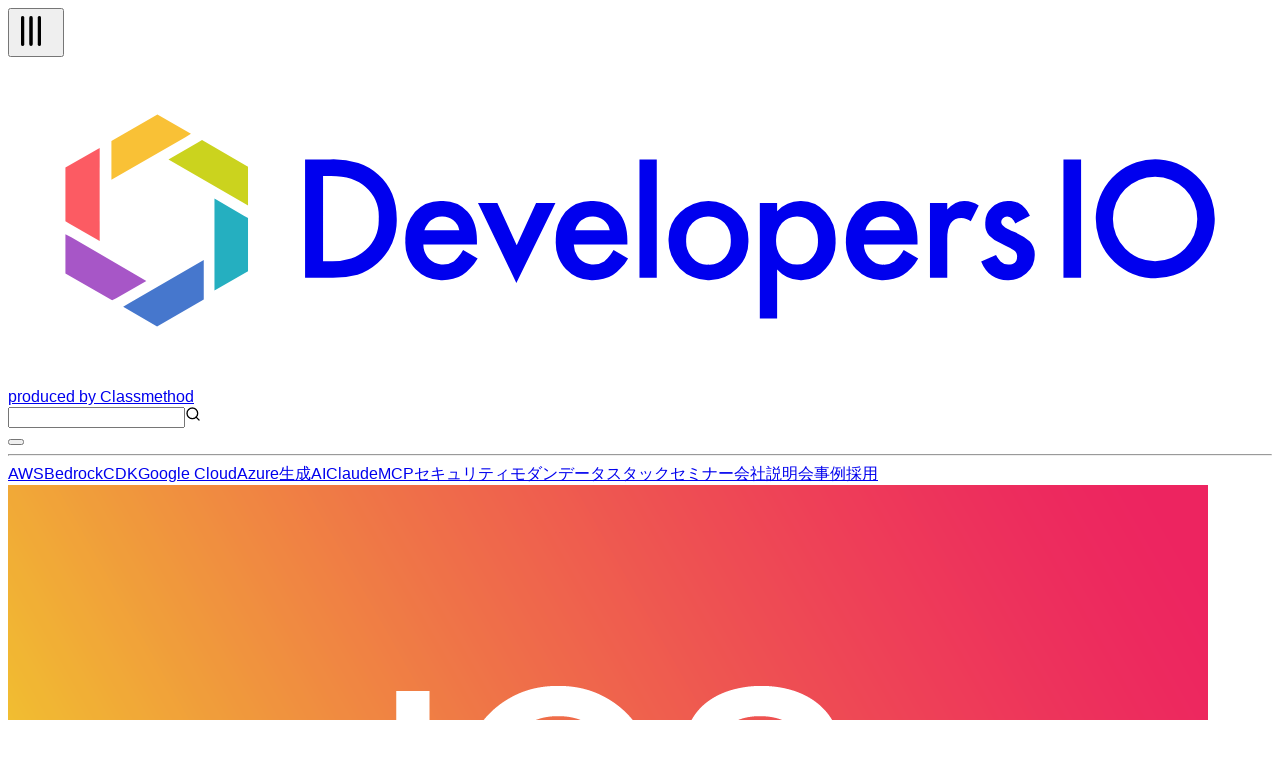

--- FILE ---
content_type: text/html; charset=utf-8
request_url: https://dev.classmethod.jp/articles/difference-height-on-ios14-build-by-xcode12/
body_size: 47595
content:
<!DOCTYPE html><html lang="ja"><head><meta charSet="utf-8"/><meta name="viewport" content="width=device-width, initial-scale=1"/><link rel="preload" as="image" href="https://devio2023-media.developers.io/wp-content/uploads/2019/07/190706_ios_catch.png" fetchPriority="high"/><link rel="stylesheet" href="/_next/static/chunks/f2c6b9133958dfb0.css" data-precedence="next"/><link rel="stylesheet" href="/_next/static/chunks/de91e9c1466b4ebc.css" data-precedence="next"/><link rel="preload" as="script" fetchPriority="low" href="/_next/static/chunks/c813943ca290b4d8.js"/><script src="/_next/static/chunks/08a22e322553c12e.js" async=""></script><script src="/_next/static/chunks/dbc2c2e6c034aaad.js" async=""></script><script src="/_next/static/chunks/0437eec534cb0795.js" async=""></script><script src="/_next/static/chunks/turbopack-fb762b7fdcfc2124.js" async=""></script><script src="/_next/static/chunks/8aa0efca034f1bca.js" async=""></script><script src="/_next/static/chunks/15cb800ad5b7ba48.js" async=""></script><script src="/_next/static/chunks/f7af5796b1e0a53d.js" async=""></script><script src="/_next/static/chunks/e4898a572417b9b7.js" async=""></script><script src="/_next/static/chunks/f1c406a60455ddba.js" async=""></script><script src="/_next/static/chunks/563746bd2d188fc7.js" async=""></script><script src="/_next/static/chunks/41875e44c5a2f3d4.js" async=""></script><script async="" src="https://embed.zenn.studio/js/listen-embed-event.js"></script><link rel="preload" href="https://www.googletagmanager.com/gtm.js?id=GTM-TJXBQB" as="script"/><meta name="next-size-adjust" content=""/><title>Xcode 12でビルドするとiOS 14でUISearchBarの高さが変わる | DevelopersIO</title><meta name="author" content="きんくま"/><meta name="fb:app_id" content="1906077256335423"/><link rel="canonical" href="https://dev.classmethod.jp/articles/difference-height-on-ios14-build-by-xcode12/"/><link rel="alternate" hrefLang="x-default" href="https://dev.classmethod.jp/articles/difference-height-on-ios14-build-by-xcode12/"/><meta property="og:title" content="Xcode 12でビルドするとiOS 14でUISearchBarの高さが変わる | DevelopersIO"/><meta property="og:url" content="https://dev.classmethod.jp/articles/difference-height-on-ios14-build-by-xcode12/"/><meta property="og:site_name" content="クラスメソッド発「やってみた」系技術メディア | DevelopersIO"/><meta property="og:image" content="https://devio2023-media.developers.io/wp-content/uploads/2019/07/190706_ios_catch.png"/><meta property="og:type" content="article"/><meta name="twitter:card" content="summary_large_image"/><meta name="twitter:site" content="@classmethod"/><meta name="twitter:title" content="Xcode 12でビルドするとiOS 14でUISearchBarの高さが変わる | DevelopersIO"/><meta name="twitter:image" content="https://devio2023-media.developers.io/wp-content/uploads/2019/07/190706_ios_catch.png"/><link rel="icon" href="/favicon.ico"/><script>document.documentElement.setAttribute('data-theme', localStorage.getItem('theme'));</script><script src="/_next/static/chunks/a6dad97d9634a72d.js" noModule=""></script></head><body class="flex min-h-screen flex-col bg-background antialiased"><header class="global-nav bg-header-background"><div class="mx-auto flex h-12 justify-between px-2 lg:container"><div class="flex flex-row items-center gap-2"><div class="relative size-10 lg:hidden"><button type="button" aria-label="メニューボタン" aria-expanded="false" class="text-header-text"><svg xmlns="http://www.w3.org/2000/svg" width="40" height="40" viewBox="0 0 24 24" fill="none" stroke="currentColor" stroke-width="2" stroke-linecap="round" stroke-linejoin="round" class="lucide lucide-tally3 lucide-tally-3 mt-0.5 rotate-90 stroke-1 p-2" aria-hidden="true"><path d="M4 4v16"></path><path d="M9 4v16"></path><path d="M14 4v16"></path></svg></button></div><div class="flex flex-row items-center"><a class="hover:opacity-50" href="https://dev.classmethod.jp/"><svg xmlns="http://www.w3.org/2000/svg" data-name="logo" viewBox="0 0 365.5 94.5" class="w-36 text-header-text" aria-label="クラスメソッドのロゴ"><title>developersIO</title><path d="m54.9 24.7 1.2-.7 13.3 7.7v11.2l-1.6-.9-21.4-12.4 8.5-4.9z" style="fill:#cbd31e"></path><path d="m68.2 45.9 1.2.6v15.4l-9.7 5.6V40.9l8.5 5z" style="fill:#25afc0"></path><path d="m43.2 16.6 9.7 5.6-1.6 1-21.4 12.3V24.3l13.3-7.7z" style="fill:#f9c136"></path><path d="M26.5 26.3v26.9l-8.7-5-1.2-.7V31.9l9.9-5.6z" style="fill:#fc5b63"></path><path d="m35 71.2 21.6-12.5v11.4l-13.5 7.8-9.8-5.7 1.7-1z" style="fill:#4677cd"></path><path d="M18.3 52.1 40 64.7l-8.7 5-1.2.6-13.5-7.7V51.2l1.7.9z" style="fill:#a756c7"></path><path fill="currentcolor" d="M85.9 63.8V29.6h7.2a25.7 25.7 0 0 1 8.2 1 15.6 15.6 0 0 1 5.8 3.4c3.6 3.2 5.3 7.4 5.3 12.7a16.2 16.2 0 0 1-5.5 12.8 17.3 17.3 0 0 1-5.8 3.4 28.2 28.2 0 0 1-8.1.9Zm5.2-4.8h2.3a18.4 18.4 0 0 0 5.8-.8 11 11 0 0 0 4.2-2.4 11.9 11.9 0 0 0 3.8-9.1 11.4 11.4 0 0 0-3.8-9.1c-2.2-2.1-5.6-3.2-10-3.2h-2.3ZM135.6 54.2h-15.5a6.2 6.2 0 0 0 1.7 4.2 5.8 5.8 0 0 0 7.1.7 12.4 12.4 0 0 0 2.7-3.3l4.2 2.4a15.7 15.7 0 0 1-2.1 2.8 10.7 10.7 0 0 1-2.3 2 8.1 8.1 0 0 1-2.7 1.1 14.6 14.6 0 0 1-3.1.4 10.3 10.3 0 0 1-7.8-3.2 11.6 11.6 0 0 1-2.9-8.3 12.1 12.1 0 0 1 2.8-8.3 10.2 10.2 0 0 1 7.6-3.1 9.7 9.7 0 0 1 7.6 3.1c1.8 2 2.7 4.8 2.7 8.3Zm-5.1-4.1a4.9 4.9 0 0 0-5.1-4 5.1 5.1 0 0 0-1.7.3l-1.4.8a3.5 3.5 0 0 0-1.1 1.3 4 4 0 0 0-.8 1.6ZM141.5 42.2l5.6 12.2 5.6-12.2h5.6L147 65.3l-11.1-23.1ZM179.1 54.2h-15.5a6.7 6.7 0 0 0 1.7 4.2 5.8 5.8 0 0 0 7.1.7 12.4 12.4 0 0 0 2.7-3.3l4.2 2.4a12.1 12.1 0 0 1-2.1 2.8 10.7 10.7 0 0 1-2.3 2 8.1 8.1 0 0 1-2.7 1.1 14.6 14.6 0 0 1-3.1.4 10.3 10.3 0 0 1-7.8-3.2 11.6 11.6 0 0 1-2.9-8.3 12.6 12.6 0 0 1 2.8-8.3 10.3 10.3 0 0 1 7.6-3.1 9.7 9.7 0 0 1 7.6 3.1c1.8 2 2.7 4.8 2.7 8.3Zm-5.1-4.1a4.9 4.9 0 0 0-5.1-4 5.1 5.1 0 0 0-1.7.3l-1.4.8a3.5 3.5 0 0 0-1.1 1.3 3.9 3.9 0 0 0-.7 1.6ZM187.6 29.6v34.2h-5V29.6ZM191 52.9a10.5 10.5 0 0 1 3.4-8 11.7 11.7 0 0 1 16.3 0 10.7 10.7 0 0 1 3.4 8.1 10.8 10.8 0 0 1-3.4 8.2 11.3 11.3 0 0 1-8.3 3.3A11.4 11.4 0 0 1 191 52.9Zm5.1.1a7.2 7.2 0 0 0 1.8 5.1 5.8 5.8 0 0 0 4.6 1.9 6 6 0 0 0 4.7-1.9 7 7 0 0 0 1.8-5 7.2 7.2 0 0 0-1.8-5.1 6.3 6.3 0 0 0-4.7-1.9 6.3 6.3 0 0 0-4.6 1.9 7 7 0 0 0-1.8 5ZM222.4 75.6h-5V42.2h5v2.4a9.1 9.1 0 0 1 6.7-3 9.3 9.3 0 0 1 7.3 3.3 11.6 11.6 0 0 1 2.9 8.2 11.2 11.2 0 0 1-2.9 8.1 9.1 9.1 0 0 1-7.2 3.3 9.4 9.4 0 0 1-6.8-3.1Zm11.8-22.4a7.6 7.6 0 0 0-1.6-5.1 5.7 5.7 0 0 0-4.3-2 5.9 5.9 0 0 0-4.5 1.9 7.6 7.6 0 0 0-1.7 5 7.8 7.8 0 0 0 1.7 5.1 5.8 5.8 0 0 0 4.4 1.9 5.4 5.4 0 0 0 4.3-2 6.7 6.7 0 0 0 1.7-4.8ZM263 54.2h-15.5a6.3 6.3 0 0 0 1.8 4.2 5 5 0 0 0 3.9 1.6 5.2 5.2 0 0 0 3.1-.9 12.4 12.4 0 0 0 2.7-3.3l4.2 2.4a15.5 15.5 0 0 1-2 2.8 11.1 11.1 0 0 1-2.4 2 8.1 8.1 0 0 1-2.7 1.1 14.6 14.6 0 0 1-3.1.4 10.3 10.3 0 0 1-7.8-3.2 11.6 11.6 0 0 1-2.9-8.3 12.2 12.2 0 0 1 2.9-8.3 9.9 9.9 0 0 1 7.5-3.1 9.7 9.7 0 0 1 7.6 3.1c1.8 2 2.7 4.8 2.7 8.3Zm-5.1-4.1a4.9 4.9 0 0 0-5-4 4.7 4.7 0 0 0-1.7.3 5.3 5.3 0 0 0-1.5.8 4.7 4.7 0 0 0-1.1 1.3 3.9 3.9 0 0 0-.7 1.6ZM266.6 42.2h5v1.9a8.9 8.9 0 0 1 2.4-1.9 5.3 5.3 0 0 1 2.6-.6 7.6 7.6 0 0 1 4.1 1.3l-2.3 4.6a4.3 4.3 0 0 0-2.7-1c-2.8 0-4.1 2-4.1 6.1v11.2h-5ZM295.5 45.9l-4.2 2.2c-.6-1.3-1.4-2-2.4-2a2.1 2.1 0 0 0-1.2.5 1.4 1.4 0 0 0-.5 1.1c0 .8 1 1.7 2.9 2.5a17.3 17.3 0 0 1 5.4 3.1 5.6 5.6 0 0 1 1.4 3.9 6.9 6.9 0 0 1-2.4 5.3 7.8 7.8 0 0 1-5.4 2c-3.6 0-6.2-1.8-7.7-5.4l4.3-1.9a8.1 8.1 0 0 0 1.3 1.9 3.3 3.3 0 0 0 2.2.9c1.7 0 2.6-.8 2.6-2.3s-.7-1.7-2-2.5l-1.5-.7-1.5-.8a9.2 9.2 0 0 1-3.1-2.1 5.1 5.1 0 0 1-1.1-3.5 5.9 5.9 0 0 1 1.9-4.6 6.5 6.5 0 0 1 4.8-1.9c2.8 0 4.8 1.4 6.2 4.3ZM310.3 29.6v34.2h-5.1V29.6ZM333 29.6a17.2 17.2 0 1 0 15.9 18.5A17.2 17.2 0 0 0 333 29.6ZM331.7 59a12.2 12.2 0 1 1 12.2-12.2A12.2 12.2 0 0 1 331.7 59Z"></path></svg></a><a target="_blank" rel="noreferrer" class="hidden text-header-text text-sm hover:text-header-text/50 lg:flex" href="https://classmethod.jp/">produced by Classmethod</a></div></div><div class="flex flex-row items-center gap-4"><div class="relative hidden lg:flex"><input type="text" aria-label="検索" class="border border-header-menu-border py-1 pr-2 pl-6 text-header-text text-sm" name="search"/><svg xmlns="http://www.w3.org/2000/svg" width="16" height="16" viewBox="0 0 24 24" fill="none" stroke="currentColor" stroke-width="2" stroke-linecap="round" stroke-linejoin="round" class="lucide lucide-search absolute top-2 left-2 text-header-text/50" aria-hidden="true"><path d="m21 21-4.34-4.34"></path><circle cx="11" cy="11" r="8"></circle></svg></div><button type="button" aria-label="テーマ切り替えボタン"><div class="w-6"></div></button></div></div><hr class="border-header-menu-border"/><!--$?--><template id="B:0"></template><div class="items-center justify-center gap-x-4 py-3 category hidden lg:flex"><div class="animate-pulse rounded-md bg-skelton-background h-5 w-15"></div><div class="animate-pulse rounded-md bg-skelton-background h-5 w-15"></div><div class="animate-pulse rounded-md bg-skelton-background h-5 w-15"></div><div class="animate-pulse rounded-md bg-skelton-background h-5 w-15"></div><div class="animate-pulse rounded-md bg-skelton-background h-5 w-15"></div><div class="animate-pulse rounded-md bg-skelton-background h-5 w-15"></div><div class="animate-pulse rounded-md bg-skelton-background h-5 w-15"></div><div class="animate-pulse rounded-md bg-skelton-background h-5 w-15"></div><div class="animate-pulse rounded-md bg-skelton-background h-5 w-15"></div><div class="animate-pulse rounded-md bg-skelton-background h-5 w-15"></div></div><!--/$--></header><main class="mx-auto grid gap-6 grid-cols-1 lg:container lg:grid-cols-[minmax(0,calc(var(--spacing)*180))_calc(var(--spacing)*64)] lg:px-2 xl:grid-cols-[calc(var(--spacing)*64)_minmax(0,calc(var(--spacing)*180))_calc(var(--spacing)*64)] 2xl:grid-cols-[calc(var(--spacing)*64)_minmax(0,calc(var(--spacing)*213))_calc(var(--spacing)*64)]"><aside class="sticky top-29 hidden h-fit xl:block"><div class="h-[calc(100vh-(42px))] overflow-auto"><div></div></div></aside><div class="w-full"><div class="bg-article-background p-4 shadow-2xs md:p-6"><article lang="ja" class=""><header><img alt="Xcode 12でビルドするとiOS 14でUISearchBarの高さが変わる" fetchPriority="high" width="1200" height="630" decoding="async" data-nimg="1" class="aspect-1200/630 overflow-hidden object-contain" style="color:transparent" src="https://devio2023-media.developers.io/wp-content/uploads/2019/07/190706_ios_catch.png"/><h1 class="my-4 font-bold text-3xl text-article-text">Xcode 12でビルドするとiOS 14でUISearchBarの高さが変わる</h1><div class="meta flex flex-col gap-2"><div class="tags flex flex-row flex-wrap gap-2"><a id="tag-185" class="flex cursor-pointer items-center gap-px px-2 py-1 bg-article-tag-background text-article-tag-text text-xs hover:bg-article-tag-background/50 hover:text-article-tag-text/50" href="/tags/xcode/"><svg xmlns="http://www.w3.org/2000/svg" width="10" height="10" viewBox="0 0 24 24" fill="none" stroke="currentColor" stroke-width="2" stroke-linecap="round" stroke-linejoin="round" class="lucide lucide-hash" aria-hidden="true"><line x1="4" x2="20" y1="9" y2="9"></line><line x1="4" x2="20" y1="15" y2="15"></line><line x1="10" x2="8" y1="3" y2="21"></line><line x1="16" x2="14" y1="3" y2="21"></line></svg>Xcode</a></div></div><div class="my-2 flex justify-between"><div><a class="flex items-center py-4 text-article-text hover:text-article-text/50" href="/author/maeda-tasuku/"><img alt="" loading="lazy" width="24" height="24" decoding="async" data-nimg="1" class="size-6 shrink-0 rounded-full" style="color:transparent" srcSet="https://devio2024-media.developers.io/image/upload/f_auto,q_auto,w_32/v1758753535/author-thumbnail/20250924/maeda-tasuku.png 1x, https://devio2024-media.developers.io/image/upload/f_auto,q_auto,w_48/v1758753535/author-thumbnail/20250924/maeda-tasuku.png 2x" src="https://devio2024-media.developers.io/image/upload/f_auto,q_auto,w_48/v1758753535/author-thumbnail/20250924/maeda-tasuku.png"/><span class="ml-1 text-xs">きんくま</span></a></div><div class="flex py-2"><div class="mx-auto flex items-center gap-4"><a target="_blank" class="hover:opacity-50" href="https://www.facebook.com/sharer/sharer.php?u=https%3A%2F%2Fdev.classmethod.jp%2Farticles%2Fdifference-height-on-ios14-build-by-xcode12%2F"><svg xmlns="http://www.w3.org/2000/svg" viewBox="0 0 500 500" width="24"><title>Facebook</title><g data-name="Logo"><path d="M500 250C500 111.93 388.07 0 250 0S0 111.93 0 250c0 117.24 80.72 215.62 189.61 242.64V326.4h-51.55V250h51.55v-32.92c0-85.09 38.51-124.53 122.05-124.53 15.84 0 43.17 3.11 54.35 6.21v69.25c-5.9-.62-16.15-.93-28.88-.93-40.99 0-56.83 15.53-56.83 55.9V250h81.66l-14.03 76.4H280.3v171.77C404.09 483.22 500.01 377.82 500.01 250Z" style="fill:#0866ff"></path><path d="m347.92 326.4 14.03-76.4h-81.66v-27.02c0-40.37 15.84-55.9 56.83-55.9 12.73 0 22.98.31 28.88.93V98.76c-11.18-3.11-38.51-6.21-54.35-6.21-83.54 0-122.05 39.44-122.05 124.53V250h-51.55v76.4h51.55v166.24c19.34 4.8 39.57 7.36 60.39 7.36 10.25 0 20.36-.63 30.29-1.83V326.4h67.63Z" style="fill:#fff"></path></g></svg></a><a target="_blank" class="hover:opacity-50" href="https://b.hatena.ne.jp/entry/panel/?url=https%3A%2F%2Fdev.classmethod.jp%2Farticles%2Fdifference-height-on-ios14-build-by-xcode12%2F&amp;title=Xcode%2012%E3%81%A7%E3%83%93%E3%83%AB%E3%83%89%E3%81%99%E3%82%8B%E3%81%A8iOS%2014%E3%81%A7UISearchBar%E3%81%AE%E9%AB%98%E3%81%95%E3%81%8C%E5%A4%89%E3%82%8F%E3%82%8B%20%7C%20DevelopersIO"><svg xmlns="http://www.w3.org/2000/svg" viewBox="0 0 32 32" width="24"><title>Hatena blog</title><rect width="32" height="32" fill="white" rx="4.707"></rect><path fill="#00a4de" d="M27.293 0C29.893 0 32 2.107 32 4.707v22.587c0 2.6-2.107 4.707-4.707 4.707H4.706a4.706 4.706 0 0 1-4.707-4.707V4.707C-.001 2.107 2.106 0 4.706 0zm-4.94 19.293a1.882 1.882 0 0 0 0 3.765c1.04 0 1.88-.86 1.88-1.9s-.84-1.88-1.88-1.865zM11.48 22.996c1.6 0 2.741-.056 3.44-.16.701-.112 1.301-.296 1.76-.549.6-.309 1.04-.752 1.36-1.32s.48-1.22.48-1.973c0-1.04-.28-1.871-.84-2.493-.56-.64-1.32-.979-2.32-1.059.88-.24 1.541-.6 1.941-1.08.42-.459.62-1.099.62-1.899 0-.64-.137-1.18-.4-1.68-.28-.48-.657-.86-1.177-1.16-.46-.26-.98-.42-1.62-.54-.619-.099-1.72-.16-3.299-.16H7.538v13.981h3.941zm.981-5.58c.94 0 1.58.117 1.92.349.36.24.52.66.52 1.24 0 .54-.18.92-.56 1.14-.36.24-1.02.339-1.92.339H11.08v-3.063zm11.542.941V8.944h-3.28v9.413zM11.9 12.107c.947 0 1.58.107 1.909.32.327.213.489.58.489 1.107 0 .507-.173.861-.52 1.072-.353.205-.996.309-1.936.309h-.76v-2.808z" style="fill:var(--color1, #00a4de)"></path></svg></a><a target="_blank" class="hover:opacity-50" href="https://twitter.com/intent/tweet?url=https%3A%2F%2Fdev.classmethod.jp%2Farticles%2Fdifference-height-on-ios14-build-by-xcode12%2F&amp;text=Xcode%2012%E3%81%A7%E3%83%93%E3%83%AB%E3%83%89%E3%81%99%E3%82%8B%E3%81%A8iOS%2014%E3%81%A7UISearchBar%E3%81%AE%E9%AB%98%E3%81%95%E3%81%8C%E5%A4%89%E3%82%8F%E3%82%8B&amp;hashtags=DevelopersIO"><svg xmlns="http://www.w3.org/2000/svg" viewBox="0 0 1200 1227" width="24" class="text-x-icon"><title>X</title><path fill="currentcolor" d="M714.163 519.284L1160.89 0H1055.03L667.137 450.887L357.328 0H0L468.492 681.821L0 1226.37H105.866L515.491 750.218L842.672 1226.37H1200L714.137 519.284H714.163ZM569.165 687.828L521.697 619.934L144.011 79.6944H306.615L611.412 515.685L658.88 583.579L1055.08 1150.3H892.476L569.165 687.854V687.828Z"></path></svg></a></div></div></div><div class="date"><div class="flex items-center gap-1 text-text-muted"><svg xmlns="http://www.w3.org/2000/svg" width="16" height="16" viewBox="0 0 24 24" fill="none" stroke="currentcolor" stroke-width="2" stroke-linecap="round" stroke-linejoin="round" class="lucide lucide-clock mt-0.5" aria-hidden="true"><path d="M12 6v6l4 2"></path><circle cx="12" cy="12" r="10"></circle></svg><span class="text-xs">2021.03.05</span></div></div><p class="my-8 flex flex-row items-center gap-2 rounded-sm border-2 border-article-old-warning-border px-2 py-6 text-article-text"><svg xmlns="http://www.w3.org/2000/svg" width="24" height="24" viewBox="0 0 24 24" fill="none" stroke="currentColor" stroke-width="2" stroke-linecap="round" stroke-linejoin="round" class="lucide lucide-triangle-alert text-article-old-warning-border" aria-hidden="true"><path d="m21.73 18-8-14a2 2 0 0 0-3.48 0l-8 14A2 2 0 0 0 4 21h16a2 2 0 0 0 1.73-3"></path><path d="M12 9v4"></path><path d="M12 17h.01"></path></svg><span>この記事は公開されてから1年以上経過しています。情報が古い可能性がありますので、ご注意ください。</span></p></header><div class="znc mt-8"><p>こんにちは。きんくまです。
小ネタです！</p>
<p>タイトルの通りなのですが、既存のプロジェクトをXcode 12でビルドするとiOS 14でUISearchBarの高さが変わりました。</p>
<p><a href="https://dev.classmethod.jp/wp-content/uploads/2021/03/210305_searchbar_font.png"><img decoding="async" loading="lazy" src="https://devio2023-media.developers.io/wp-content/uploads/2021/03/210305_searchbar_font.png" alt="" width="350" height="260" class="alignnone size-full wp-image-700510" srcset="https://devio2023-media.developers.io/wp-content/uploads/2021/03/210305_searchbar_font.png 350w, https://devio2023-media.developers.io/wp-content/uploads/2021/03/210305_searchbar_font-320x238.png 320w" sizes="(max-width: 350px) 100vw, 350px"></a></p>
<p>調べたところ、フォントサイズの指定をすると変わってしまうようです。</p>
<p><a href="https://stackoverflow.com/questions/65520330/why-in-ios14-is-a-uisearchbar-with-a-size-17-system-font-a-different-height-to" target="_blank" rel="noopener noreferrer">Why, in iOS14, is a UISearchBar with a size 17 system font a different height to the default? [closed]</a></p>
<p>コード</p>
<div style="position: relative;"><pre class="brush: swift; title: ; notranslate" title="" style="position: initial"><button aria-label="copy" style="position: absolute; top:12px; right: 16px; color: rgb(245,245,245); cursor: pointer;" onmouseover="this.style.color=&#x27;rgba(245,245,245, 0.5)&#x27;" onmouseout="this.style.color=&#x27;rgba(245,245,245, 1)&#x27;" onclick="const code = this.parentElement.querySelector(&#x22;code&#x22;);const textToCopy = code ? code.textContent : Array.from(this.parentElement.childNodes).filter(node => node !== this).map(node => node.textContent).join(&#x22;&#x22;);navigator.clipboard.writeText(textToCopy).then(() => {this.innerHTML = &#x60;<svg xmlns=&#x27;http://www.w3.org/2000/svg&#x27; width=&#x27;24&#x27; height=&#x27;24&#x27; viewBox=&#x27;0 0 24 24&#x27; fill=&#x27;none&#x27; stroke=&#x27;currentColor&#x27; stroke-width=&#x27;1&#x27; stroke-linecap=&#x27;round&#x27; stroke-linejoin=&#x27;round&#x27; class=&#x27;lucide lucide-check-icon lucide-check&#x27;><path d=&#x27;M20 6 9 17l-5-5&#x27;/></svg>&#x60;; setTimeout(() => {this.innerHTML = &#x60;<svg xmlns=&#x27;http://www.w3.org/2000/svg&#x27; width=&#x27;24&#x27; height=&#x27;24&#x27; viewBox=&#x27;0 0 24 24&#x27; fill=&#x27;none&#x27; stroke=&#x27;currentColor&#x27; stroke-width=&#x27;1&#x27; stroke-linecap=&#x27;round&#x27; stroke-linejoin=&#x27;round&#x27; class=&#x27;lucide lucide-copy-icon lucide-copy&#x27;><rect width=&#x27;14&#x27; height=&#x27;14&#x27; x=&#x27;8&#x27; y=&#x27;8&#x27; rx=&#x27;2&#x27; ry=&#x27;2&#x27;/><path d=&#x27;M4 16c-1.1 0-2-.9-2-2V4c0-1.1.9-2 2-2h10c1.1 0 2 .9 2 2&#x27;/></svg>&#x60;}, 1500)})"><svg xmlns='http://www.w3.org/2000/svg' width='24' height='24' viewBox='0 0 24 24' fill='none' stroke='currentColor' stroke-width='1' stroke-linecap='round' stroke-linejoin='round' class='lucide lucide-copy-icon lucide-copy'><rect width='14' height='14' x='8' y='8' rx='2' ry='2'/><path d='M4 16c-1.1 0-2-.9-2-2V4c0-1.1.9-2 2-2h10c1.1 0 2 .9 2 2'/></svg></button>searchBarWithFont.searchTextField.font = UIFont.systemFont(ofSize: 16)
</pre></div>
<h3 id="%E7%8F%BE%E8%B1%A1%E3%81%8C%E3%81%8A%E3%81%8D%E3%82%8B%E3%83%91%E3%82%BF%E3%83%BC%E3%83%B3">現象がおきるパターン</h3>
<table>
<tbody><tr>
<td></td>
<td>iOS 14</td>
<td>iOS 13以下</td>
</tr>
<tr>
<td>Xcode 12でビルド</td>
<td>おきる</td>
<td>おきない</td>
</tr>
<tr>
<td>Xcode 11でビルド</td>
<td>おきない</td>
<td>おきない</td>
</tr>
</tbody></table>
<h3 id="%E5%AF%BE%E5%BF%9C">対応</h3>
<p>もともとのUISearchBarはデフォルトのフォントサイズが小さかったのでフォント指定していました。<br>
またiOS 14以降しか起きないので、if文で対応しました。</p>
<div style="position: relative;"><pre class="brush: swift; title: ; notranslate" title="" style="position: initial"><button aria-label="copy" style="position: absolute; top:12px; right: 16px; color: rgb(245,245,245); cursor: pointer;" onmouseover="this.style.color=&#x27;rgba(245,245,245, 0.5)&#x27;" onmouseout="this.style.color=&#x27;rgba(245,245,245, 1)&#x27;" onclick="const code = this.parentElement.querySelector(&#x22;code&#x22;);const textToCopy = code ? code.textContent : Array.from(this.parentElement.childNodes).filter(node => node !== this).map(node => node.textContent).join(&#x22;&#x22;);navigator.clipboard.writeText(textToCopy).then(() => {this.innerHTML = &#x60;<svg xmlns=&#x27;http://www.w3.org/2000/svg&#x27; width=&#x27;24&#x27; height=&#x27;24&#x27; viewBox=&#x27;0 0 24 24&#x27; fill=&#x27;none&#x27; stroke=&#x27;currentColor&#x27; stroke-width=&#x27;1&#x27; stroke-linecap=&#x27;round&#x27; stroke-linejoin=&#x27;round&#x27; class=&#x27;lucide lucide-check-icon lucide-check&#x27;><path d=&#x27;M20 6 9 17l-5-5&#x27;/></svg>&#x60;; setTimeout(() => {this.innerHTML = &#x60;<svg xmlns=&#x27;http://www.w3.org/2000/svg&#x27; width=&#x27;24&#x27; height=&#x27;24&#x27; viewBox=&#x27;0 0 24 24&#x27; fill=&#x27;none&#x27; stroke=&#x27;currentColor&#x27; stroke-width=&#x27;1&#x27; stroke-linecap=&#x27;round&#x27; stroke-linejoin=&#x27;round&#x27; class=&#x27;lucide lucide-copy-icon lucide-copy&#x27;><rect width=&#x27;14&#x27; height=&#x27;14&#x27; x=&#x27;8&#x27; y=&#x27;8&#x27; rx=&#x27;2&#x27; ry=&#x27;2&#x27;/><path d=&#x27;M4 16c-1.1 0-2-.9-2-2V4c0-1.1.9-2 2-2h10c1.1 0 2 .9 2 2&#x27;/></svg>&#x60;}, 1500)})"><svg xmlns='http://www.w3.org/2000/svg' width='24' height='24' viewBox='0 0 24 24' fill='none' stroke='currentColor' stroke-width='1' stroke-linecap='round' stroke-linejoin='round' class='lucide lucide-copy-icon lucide-copy'><rect width='14' height='14' x='8' y='8' rx='2' ry='2'/><path d='M4 16c-1.1 0-2-.9-2-2V4c0-1.1.9-2 2-2h10c1.1 0 2 .9 2 2'/></svg></button>        if #available(iOS 14, *) {

        } else {
            searchBarWithFont.searchTextField.font = UIFont.systemFont(ofSize: 16)
        }
</pre></div>
<p>以上です！</p>
</div><div></div></article></div><div id="article_bottom_ads"></div><div class="flex py-2 mt-2"><div class="mx-auto flex items-center gap-4"><p class="text-article-text text-sm">この記事をシェアする</p><a target="_blank" class="hover:opacity-50" href="https://www.facebook.com/sharer/sharer.php?u=https%3A%2F%2Fdev.classmethod.jp%2Farticles%2Fdifference-height-on-ios14-build-by-xcode12%2F"><svg xmlns="http://www.w3.org/2000/svg" viewBox="0 0 500 500" width="24"><title>Facebook</title><g data-name="Logo"><path d="M500 250C500 111.93 388.07 0 250 0S0 111.93 0 250c0 117.24 80.72 215.62 189.61 242.64V326.4h-51.55V250h51.55v-32.92c0-85.09 38.51-124.53 122.05-124.53 15.84 0 43.17 3.11 54.35 6.21v69.25c-5.9-.62-16.15-.93-28.88-.93-40.99 0-56.83 15.53-56.83 55.9V250h81.66l-14.03 76.4H280.3v171.77C404.09 483.22 500.01 377.82 500.01 250Z" style="fill:#0866ff"></path><path d="m347.92 326.4 14.03-76.4h-81.66v-27.02c0-40.37 15.84-55.9 56.83-55.9 12.73 0 22.98.31 28.88.93V98.76c-11.18-3.11-38.51-6.21-54.35-6.21-83.54 0-122.05 39.44-122.05 124.53V250h-51.55v76.4h51.55v166.24c19.34 4.8 39.57 7.36 60.39 7.36 10.25 0 20.36-.63 30.29-1.83V326.4h67.63Z" style="fill:#fff"></path></g></svg></a><a target="_blank" class="hover:opacity-50" href="https://b.hatena.ne.jp/entry/panel/?url=https%3A%2F%2Fdev.classmethod.jp%2Farticles%2Fdifference-height-on-ios14-build-by-xcode12%2F&amp;title=Xcode%2012%E3%81%A7%E3%83%93%E3%83%AB%E3%83%89%E3%81%99%E3%82%8B%E3%81%A8iOS%2014%E3%81%A7UISearchBar%E3%81%AE%E9%AB%98%E3%81%95%E3%81%8C%E5%A4%89%E3%82%8F%E3%82%8B%20%7C%20DevelopersIO"><svg xmlns="http://www.w3.org/2000/svg" viewBox="0 0 32 32" width="24"><title>Hatena blog</title><rect width="32" height="32" fill="white" rx="4.707"></rect><path fill="#00a4de" d="M27.293 0C29.893 0 32 2.107 32 4.707v22.587c0 2.6-2.107 4.707-4.707 4.707H4.706a4.706 4.706 0 0 1-4.707-4.707V4.707C-.001 2.107 2.106 0 4.706 0zm-4.94 19.293a1.882 1.882 0 0 0 0 3.765c1.04 0 1.88-.86 1.88-1.9s-.84-1.88-1.88-1.865zM11.48 22.996c1.6 0 2.741-.056 3.44-.16.701-.112 1.301-.296 1.76-.549.6-.309 1.04-.752 1.36-1.32s.48-1.22.48-1.973c0-1.04-.28-1.871-.84-2.493-.56-.64-1.32-.979-2.32-1.059.88-.24 1.541-.6 1.941-1.08.42-.459.62-1.099.62-1.899 0-.64-.137-1.18-.4-1.68-.28-.48-.657-.86-1.177-1.16-.46-.26-.98-.42-1.62-.54-.619-.099-1.72-.16-3.299-.16H7.538v13.981h3.941zm.981-5.58c.94 0 1.58.117 1.92.349.36.24.52.66.52 1.24 0 .54-.18.92-.56 1.14-.36.24-1.02.339-1.92.339H11.08v-3.063zm11.542.941V8.944h-3.28v9.413zM11.9 12.107c.947 0 1.58.107 1.909.32.327.213.489.58.489 1.107 0 .507-.173.861-.52 1.072-.353.205-.996.309-1.936.309h-.76v-2.808z" style="fill:var(--color1, #00a4de)"></path></svg></a><a target="_blank" class="hover:opacity-50" href="https://twitter.com/intent/tweet?url=https%3A%2F%2Fdev.classmethod.jp%2Farticles%2Fdifference-height-on-ios14-build-by-xcode12%2F&amp;text=Xcode%2012%E3%81%A7%E3%83%93%E3%83%AB%E3%83%89%E3%81%99%E3%82%8B%E3%81%A8iOS%2014%E3%81%A7UISearchBar%E3%81%AE%E9%AB%98%E3%81%95%E3%81%8C%E5%A4%89%E3%82%8F%E3%82%8B&amp;hashtags=DevelopersIO"><svg xmlns="http://www.w3.org/2000/svg" viewBox="0 0 1200 1227" width="24" class="text-x-icon"><title>X</title><path fill="currentcolor" d="M714.163 519.284L1160.89 0H1055.03L667.137 450.887L357.328 0H0L468.492 681.821L0 1226.37H105.866L515.491 750.218L842.672 1226.37H1200L714.137 519.284H714.163ZM569.165 687.828L521.697 619.934L144.011 79.6944H306.615L611.412 515.685L658.88 583.579L1055.08 1150.3H892.476L569.165 687.854V687.828Z"></path></svg></a></div></div><div id="article_footer_ads"></div></div><aside class="hidden lg:block"><!--$?--><template id="B:1"></template><div class="animate-pulse rounded-md bg-skelton-background aspect-410/1000 h-auto w-full mb-6"></div><!--/$--><!--$?--><template id="B:2"></template><div><h2 class="border-sidemenu-border border-b font-bold text-2xl text-sidemenu-text">EVENTS</h2><div class="mt-4 grid grid-cols-1 gap-6"><div class="max-w-sm bg-card-background shadow-lg"><div class="animate-pulse rounded-md bg-skelton-background grid aspect-40/21 w-full place-items-center"><div class="size-16"></div></div><div class="h-26 space-y-3 p-2 py-3 text-sm"><div class="animate-pulse rounded-md bg-skelton-background h-2 w-full"></div><div class="animate-pulse rounded-md bg-skelton-background h-2 w-full"></div><div class="animate-pulse rounded-md bg-skelton-background h-2 w-full"></div></div></div><div class="max-w-sm bg-card-background shadow-lg"><div class="animate-pulse rounded-md bg-skelton-background grid aspect-40/21 w-full place-items-center"><div class="size-16"></div></div><div class="h-26 space-y-3 p-2 py-3 text-sm"><div class="animate-pulse rounded-md bg-skelton-background h-2 w-full"></div><div class="animate-pulse rounded-md bg-skelton-background h-2 w-full"></div><div class="animate-pulse rounded-md bg-skelton-background h-2 w-full"></div></div></div><div class="max-w-sm bg-card-background shadow-lg"><div class="animate-pulse rounded-md bg-skelton-background grid aspect-40/21 w-full place-items-center"><div class="size-16"></div></div><div class="h-26 space-y-3 p-2 py-3 text-sm"><div class="animate-pulse rounded-md bg-skelton-background h-2 w-full"></div><div class="animate-pulse rounded-md bg-skelton-background h-2 w-full"></div><div class="animate-pulse rounded-md bg-skelton-background h-2 w-full"></div></div></div><div class="max-w-sm bg-card-background shadow-lg"><div class="animate-pulse rounded-md bg-skelton-background grid aspect-40/21 w-full place-items-center"><div class="size-16"></div></div><div class="h-26 space-y-3 p-2 py-3 text-sm"><div class="animate-pulse rounded-md bg-skelton-background h-2 w-full"></div><div class="animate-pulse rounded-md bg-skelton-background h-2 w-full"></div><div class="animate-pulse rounded-md bg-skelton-background h-2 w-full"></div></div></div><div class="max-w-sm bg-card-background shadow-lg"><div class="animate-pulse rounded-md bg-skelton-background grid aspect-40/21 w-full place-items-center"><div class="size-16"></div></div><div class="h-26 space-y-3 p-2 py-3 text-sm"><div class="animate-pulse rounded-md bg-skelton-background h-2 w-full"></div><div class="animate-pulse rounded-md bg-skelton-background h-2 w-full"></div><div class="animate-pulse rounded-md bg-skelton-background h-2 w-full"></div></div></div><div class="max-w-sm bg-card-background shadow-lg"><div class="animate-pulse rounded-md bg-skelton-background grid aspect-40/21 w-full place-items-center"><div class="size-16"></div></div><div class="h-26 space-y-3 p-2 py-3 text-sm"><div class="animate-pulse rounded-md bg-skelton-background h-2 w-full"></div><div class="animate-pulse rounded-md bg-skelton-background h-2 w-full"></div><div class="animate-pulse rounded-md bg-skelton-background h-2 w-full"></div></div></div></div></div><!--/$--><div class="mt-6 text-center"><div class="grid grid-cols-1 gap-4"><a class="block rounded-sm p-2 text-sidemenu-button-text border-2 border-sidemenu-button-border transition-colors hover:bg-sidemenu-button-background-hover hover:text-sidemenu-button-text-hover focus:ring-offset-2" href="https://events.classmethod.jp/seminar/">セミナー一覧</a><a class="block rounded-sm p-2 text-sidemenu-button-text border-2 border-sidemenu-button-border transition-colors hover:bg-sidemenu-button-background-hover hover:text-sidemenu-button-text-hover focus:ring-offset-2" href="https://events.classmethod.jp/meetup/">会社説明会一覧</a><a class="block rounded-sm p-2 text-sidemenu-button-text border-2 border-sidemenu-button-border transition-colors hover:bg-sidemenu-button-background-hover hover:text-sidemenu-button-text-hover focus:ring-offset-2" href="https://events.classmethod.jp/study-club/">勉強会一覧</a></div></div></aside></main><div class="mx-auto mt-2 w-fit px-4 lg:container lg:max-w-5xl lg:px-0 xl:max-w-7xl xl:px-4"><h2 class="font-bold text-2xl text-article-text">関連記事</h2><div class="grid grid-cols-2 gap-6 mx-auto mt-4 mb-10 sm:grid-cols-2 lg:mx-0 xl:mx-auto xl:max-w-none xl:grid-cols-3 2xl:grid-cols-4"><div class="flex flex-col justify-between rounded-sm bg-card-background shadow-xl"><a class="h-full text-card-text text-sm hover:text-card-text-link" href="/articles/xcode26-uisegmentedcontrol-tap-position-bug/"><div class="relative"><img alt="" fetchPriority="auto" loading="lazy" width="640" height="336" decoding="async" data-nimg="1" class="aspect-1200/630 overflow-hidden rounded-t-sm object-contain" style="color:transparent" srcSet="https://devio2024-media.developers.io/image/upload/f_auto,q_auto,w_640/v1769062679/user-gen-eyecatch/qpdvyplnyumqoukgu2mz.png 1x, https://devio2024-media.developers.io/image/upload/f_auto,q_auto,w_1920/v1769062679/user-gen-eyecatch/qpdvyplnyumqoukgu2mz.png 2x" src="https://devio2024-media.developers.io/image/upload/f_auto,q_auto,w_1920/v1769062679/user-gen-eyecatch/qpdvyplnyumqoukgu2mz.png"/></div><span class="block wrap-break-word px-2.5 py-2">Xcode 26 + UIDesignRequiresCompatibility環境でUISegmentedControlのタップ位置がズレる問題</span></a><div class="flex items-center justify-between px-2.5 py-2"><a class="flex items-center text-card-text hover:text-card-text-link" href="/author/wada-kenji/"><img alt="" loading="lazy" width="16" height="16" decoding="async" data-nimg="1" class="mr-2 size-4 shrink-0 rounded-full object-contain" style="color:transparent" srcSet="https://devio2024-media.developers.io/image/upload/f_auto,q_auto,w_32/v1751627106/author-thumbnail/dxvvowlkmylbryczhxo6.png 1x" src="https://devio2024-media.developers.io/image/upload/f_auto,q_auto,w_32/v1751627106/author-thumbnail/dxvvowlkmylbryczhxo6.png"/><span class="wrap-break-word text-xs">和田 健司</span></a><div class="items-center"><span class="text-card-text-muted text-xs">2026.01.22</span></div></div></div><div class="flex flex-col justify-between rounded-sm bg-card-background shadow-xl"><a class="h-full text-card-text text-sm hover:text-card-text-link" href="/articles/xcode-macos-compatibility-check/"><div class="relative"><img alt="" fetchPriority="auto" loading="lazy" width="640" height="336" decoding="async" data-nimg="1" class="aspect-1200/630 overflow-hidden rounded-t-sm object-contain" style="color:transparent" srcSet="https://devio2024-media.developers.io/image/upload/f_auto,q_auto,w_640/v1766376764/user-gen-eyecatch/nfpshx1wuvlw4gjm8ulf.png 1x, https://devio2024-media.developers.io/image/upload/f_auto,q_auto,w_1920/v1766376764/user-gen-eyecatch/nfpshx1wuvlw4gjm8ulf.png 2x" src="https://devio2024-media.developers.io/image/upload/f_auto,q_auto,w_1920/v1766376764/user-gen-eyecatch/nfpshx1wuvlw4gjm8ulf.png"/></div><span class="block wrap-break-word px-2.5 py-2">macOS 26.2でXcode 16.4は使えるのか検証してみた</span></a><div class="flex items-center justify-between px-2.5 py-2"><a class="flex items-center text-card-text hover:text-card-text-link" href="/author/wada-kenji/"><img alt="" loading="lazy" width="16" height="16" decoding="async" data-nimg="1" class="mr-2 size-4 shrink-0 rounded-full object-contain" style="color:transparent" srcSet="https://devio2024-media.developers.io/image/upload/f_auto,q_auto,w_32/v1751627106/author-thumbnail/dxvvowlkmylbryczhxo6.png 1x" src="https://devio2024-media.developers.io/image/upload/f_auto,q_auto,w_32/v1751627106/author-thumbnail/dxvvowlkmylbryczhxo6.png"/><span class="wrap-break-word text-xs">和田 健司</span></a><div class="items-center"><span class="text-card-text-muted text-xs">2025.12.22</span></div></div></div><div class="flex flex-col justify-between rounded-sm bg-card-background shadow-xl"><a class="h-full text-card-text text-sm hover:text-card-text-link" href="/articles/ios26-navigationstack-large-title-hidden-bug/"><div class="relative"><img alt="" fetchPriority="auto" loading="lazy" width="640" height="336" decoding="async" data-nimg="1" class="aspect-1200/630 overflow-hidden rounded-t-sm object-contain" style="color:transparent" srcSet="https://devio2024-media.developers.io/image/upload/f_auto,q_auto,w_640/v1759824012/user-gen-eyecatch/aeizyuc2ovld4vfvdkig.png 1x, https://devio2024-media.developers.io/image/upload/f_auto,q_auto,w_1920/v1759824012/user-gen-eyecatch/aeizyuc2ovld4vfvdkig.png 2x" src="https://devio2024-media.developers.io/image/upload/f_auto,q_auto,w_1920/v1759824012/user-gen-eyecatch/aeizyuc2ovld4vfvdkig.png"/></div><span class="block wrap-break-word px-2.5 py-2">Xcode 26.0 + iOS 26.0 で、NavigationStackのラージタイトルが消えてしまう問題</span></a><div class="flex items-center justify-between px-2.5 py-2"><a class="flex items-center text-card-text hover:text-card-text-link" href="/author/wada-kenji/"><img alt="" loading="lazy" width="16" height="16" decoding="async" data-nimg="1" class="mr-2 size-4 shrink-0 rounded-full object-contain" style="color:transparent" srcSet="https://devio2024-media.developers.io/image/upload/f_auto,q_auto,w_32/v1751627106/author-thumbnail/dxvvowlkmylbryczhxo6.png 1x" src="https://devio2024-media.developers.io/image/upload/f_auto,q_auto,w_32/v1751627106/author-thumbnail/dxvvowlkmylbryczhxo6.png"/><span class="wrap-break-word text-xs">和田 健司</span></a><div class="items-center"><span class="text-card-text-muted text-xs">2025.10.07</span></div></div></div><div class="flex flex-col justify-between rounded-sm bg-card-background shadow-xl"><a class="h-full text-card-text text-sm hover:text-card-text-link" href="/articles/ios-simulator-location-command-line/"><div class="relative"><img alt="" fetchPriority="auto" loading="lazy" width="640" height="336" decoding="async" data-nimg="1" class="aspect-1200/630 overflow-hidden rounded-t-sm object-contain" style="color:transparent" srcSet="https://devio2024-media.developers.io/image/upload/f_auto,q_auto,w_640/v1758979124/user-gen-eyecatch/tp4bl0onoyl0slwwb6ax.png 1x, https://devio2024-media.developers.io/image/upload/f_auto,q_auto,w_1920/v1758979124/user-gen-eyecatch/tp4bl0onoyl0slwwb6ax.png 2x" src="https://devio2024-media.developers.io/image/upload/f_auto,q_auto,w_1920/v1758979124/user-gen-eyecatch/tp4bl0onoyl0slwwb6ax.png"/></div><span class="block wrap-break-word px-2.5 py-2">iOSシミュレータの位置情報をコマンドラインから制御する</span></a><div class="flex items-center justify-between px-2.5 py-2"><a class="flex items-center text-card-text hover:text-card-text-link" href="/author/wada-kenji/"><img alt="" loading="lazy" width="16" height="16" decoding="async" data-nimg="1" class="mr-2 size-4 shrink-0 rounded-full object-contain" style="color:transparent" srcSet="https://devio2024-media.developers.io/image/upload/f_auto,q_auto,w_32/v1751627106/author-thumbnail/dxvvowlkmylbryczhxo6.png 1x" src="https://devio2024-media.developers.io/image/upload/f_auto,q_auto,w_32/v1751627106/author-thumbnail/dxvvowlkmylbryczhxo6.png"/><span class="wrap-break-word text-xs">和田 健司</span></a><div class="items-center"><span class="text-card-text-muted text-xs">2025.09.29</span></div></div></div></div></div><footer><hr class="border-footer-border"/><div class="bg-footer-background"><div class="container mx-auto flex justify-between px-3 py-8"><div class="flex items-center"><a class="hover:opacity-50" href="https://classmethod.jp/?utm_source=dev.classmethod.jp&amp;utm_medium=blog&amp;utm_campaign=footer&amp;utm_content=classmethod"><span class="flex items-center"><svg xmlns="http://www.w3.org/2000/svg" width="126" height="27.902" class="h-7 w-auto text-text" aria-label="クラスメソッドの白いロゴ"><title>classmethod</title><g fill="currentcolor"><path d="M123.063 1.47a1.471 1.471 0 0 1 1.47 1.47v21.739a1.757 1.757 0 0 1-1.756 1.756H3.223a1.755 1.755 0 0 1-1.756-1.756V3.223a1.755 1.755 0 0 1 1.756-1.756h101.431a.289.289 0 0 1 .213.1l3.943 4.375a1.466 1.466 0 0 0 2.076 0l3.943-4.375a.284.284 0 0 1 .213-.1h8.023Zm0-1.47h-8.62a.32.32 0 0 0-.232.1l-3.839 4.267a.12.12 0 0 0-.016.019.734.734 0 0 1-1.022 0 .084.084 0 0 1-.016-.019L105.489.111a.332.332 0 0 0-.254-.111H3.223A3.225 3.225 0 0 0 0 3.223v21.456A3.223 3.223 0 0 0 3.223 27.9h119.554A3.223 3.223 0 0 0 126 24.679V2.937A2.94 2.94 0 0 0 123.063 0"></path><path d="M13.846 11.158a.37.37 0 0 1 .356.416v1.649c0 .229-.124.334-.356.334h-3.4c-1.919 0-2.211.648-2.211 3.276s.292 3.276 2.211 3.276h3.4c.229 0 .356.1.356.315v1.668c0 .251-.124.356-.356.4a17.625 17.625 0 0 1-3.4.292c-4.445 0-5.3-1.354-5.3-5.948s.855-5.948 5.3-5.948a19.338 19.338 0 0 1 3.4.27m4.528-2.884a.291.291 0 0 1 .292.292v13.928a.293.293 0 0 1-.292.292h-2.485a.294.294 0 0 1-.311-.311V8.585a.29.29 0 0 1 .292-.311Zm60.264 8.411v.648c0 .416-.124.562-.667.562H71.42c.041 1.878.543 2.211 2.357 2.211h3.717a.291.291 0 0 1 .292.292v1.744a.323.323 0 0 1-.292.34 21.458 21.458 0 0 1-3.984.292c-4.216 0-5.239-1.188-5.239-5.948s1.023-5.948 5.239-5.948 5.112 1.147 5.134 5.8m-7.241-.813h4.13c-.022-1.836-.5-2.316-2.024-2.316s-2.087.48-2.107 2.316m13.715 4.248h-.918c-.918 0-1.23-.165-1.23-1.064v-5.472h1.986a.3.3 0 0 0 .289-.315v-2.084a.29.29 0 0 0-.289-.292h-1.986V8.563a.3.3 0 0 0-.292-.292h-2.5a.294.294 0 0 0-.292.292V20.09c0 2.631 1.627 2.691 3.422 2.691a8.952 8.952 0 0 0 1.773-.187.347.347 0 0 0 .334-.4v-1.77a.289.289 0 0 0-.292-.311m24.058-3.28c0 4.756-.982 5.948-5.322 5.948s-5.322-1.188-5.322-5.948 1-5.948 5.322-5.948 5.322 1.169 5.322 5.948m-7.533 0c0 2.631.311 3.276 2.211 3.276s2.234-.648 2.234-3.276-.311-3.276-2.234-3.276-2.211.648-2.211 3.276m-7.445-5.792a14.78 14.78 0 0 0-4.445 0V8.566a.29.29 0 0 0-.292-.292h-2.507a.291.291 0 0 0-.292.292v13.907a.292.292 0 0 0 .292.311h2.507a.287.287 0 0 0 .292-.292v-5.665c0-2.227.064-3.276 2.211-3.276s2.246 1.048 2.234 3.276c-.013 2.259 0 5.665 0 5.665a.291.291 0 0 0 .292.292h2.507a.294.294 0 0 0 .292-.292v-6.246c0-3.352-.807-4.791-3.088-5.208m26.337-2.869a.291.291 0 0 1 .311.292v13.081c0 .594-.251.807-.877.921a27.837 27.837 0 0 1-4.149.321c-4.483 0-5.4-1.233-5.4-5.926s.928-5.967 5.077-5.967a13.729 13.729 0 0 1 2.269.124V8.477a.29.29 0 0 1 .289-.305h2.488Zm-4.655 5.411c-2.106 0-2.38.562-2.38 3.257 0 2.462.168 3.276 2.253 3.276a14.036 14.036 0 0 0 2-.146V13.58h-1.878Zm-86.071.891v6.8c0 .778-.111 1.061-1.245 1.226a29.581 29.581 0 0 1-3.949.289c-3.13 0-4.779-.334-4.82-3.609.041-2.818 1.5-3.422 4.277-3.422h2.652v-.753c0-1-.626-1.439-1.96-1.439h-3.782a.3.3 0 0 1-.292-.311v-1.716a.327.327 0 0 1 .292-.334 19.074 19.074 0 0 1 3.778-.311c4.13 0 5.049 1.334 5.049 3.59m-5.485 3.276c-1.083 0-1.462.356-1.462 1.252 0 1 .458 1.274 1.773 1.274a9.854 9.854 0 0 0 2.089-.212v-2.314Zm11.278-4.346h4.34a.3.3 0 0 0 .292-.311v-1.7a.332.332 0 0 0-.356-.305 40.188 40.188 0 0 0-2.847-.184 56.258 56.258 0 0 0-1.474-.022c-2.65 0-4.445.626-4.445 3.047v.334a2.9 2.9 0 0 0 2.192 3.13s2.952 1.058 3.047 1.1c.461.229.626.48.626.8v.21c0 .521-.416.75-1.23.75h-4.34a.3.3 0 0 0-.292.315v1.69c0 .1.064.289.356.311.715.073 1.687.149 2.847.184.34.016 1.354.022 1.474.022 2.65 0 4.445-.626 4.445-3.047v-.334a2.9 2.9 0 0 0-2.192-3.13s-2.952-1.058-3.047-1.1c-.461-.229-.626-.48-.626-.8v-.21c0-.521.416-.753 1.23-.753m10.324.003h4.34a.3.3 0 0 0 .292-.311v-1.7a.332.332 0 0 0-.356-.305 40.188 40.188 0 0 0-2.847-.184 56.258 56.258 0 0 0-1.474-.022c-2.65 0-4.445.626-4.445 3.047v.334a2.9 2.9 0 0 0 2.192 3.13s2.952 1.058 3.047 1.1c.461.229.626.48.626.8v.21c0 .521-.416.75-1.23.75h-4.34a.3.3 0 0 0-.292.315v1.69c0 .1.064.289.356.311.715.073 1.687.149 2.847.184.34.016 1.353.022 1.474.022 2.65 0 4.445-.626 4.445-3.047v-.334a2.9 2.9 0 0 0-2.192-3.13s-2.952-1.058-3.047-1.1c-.461-.229-.626-.48-.626-.8v-.21c0-.521.416-.753 1.23-.753m16.519-2.514a6.722 6.722 0 0 0-3.022.527 6.435 6.435 0 0 0-3.022-.527c-3.736 0-4.566 1.147-4.566 5v6.6a.293.293 0 0 0 .292.292h2.5a.3.3 0 0 0 .292-.292v-5.811c0-2.526.238-3.015 1.481-3.107 1.157.086 1.442.518 1.477 2.621v6.291a.3.3 0 0 0 .3.292h2.5a.293.293 0 0 0 .292-.292v-6.291c.035-2.107.321-2.539 1.477-2.624 1.242.092 1.481.581 1.481 3.107v5.808a.293.293 0 0 0 .292.292h2.5a.3.3 0 0 0 .292-.292v-6.6c0-3.851-.81-5-4.566-5"></path></g></svg><span class="ml-4 hidden text-footer-text text-xs lg:flex">クラスメソッド株式会社</span></span></a></div><div class="flex items-center gap-4"><a class="flex items-center justify-center rounded-full focus:outline-hidden focus:ring-2 focus:ring-ring hover:opacity-50" href="https://www.facebook.com/classmethod"><svg xmlns="http://www.w3.org/2000/svg" viewBox="0 0 500 500" aria-label="Facebookのロゴ" class="h-auto w-7"><title>Facebook</title><g data-name="Logo"><path d="M500 250C500 111.93 388.07 0 250 0S0 111.93 0 250c0 117.24 80.72 215.62 189.61 242.64V326.4h-51.55V250h51.55v-32.92c0-85.09 38.51-124.53 122.05-124.53 15.84 0 43.17 3.11 54.35 6.21v69.25c-5.9-.62-16.15-.93-28.88-.93-40.99 0-56.83 15.53-56.83 55.9V250h81.66l-14.03 76.4H280.3v171.77C404.09 483.22 500.01 377.82 500.01 250Z" style="fill:#0866ff"></path><path d="m347.92 326.4 14.03-76.4h-81.66v-27.02c0-40.37 15.84-55.9 56.83-55.9 12.73 0 22.98.31 28.88.93V98.76c-11.18-3.11-38.51-6.21-54.35-6.21-83.54 0-122.05 39.44-122.05 124.53V250h-51.55v76.4h51.55v166.24c19.34 4.8 39.57 7.36 60.39 7.36 10.25 0 20.36-.63 30.29-1.83V326.4h67.63Z" style="fill:#fff"></path></g></svg></a><a class="flex items-center justify-center rounded-full focus:outline-hidden focus:ring-2 focus:ring-ring hover:opacity-50" href="https://twitter.com/classmethod"><svg xmlns="http://www.w3.org/2000/svg" viewBox="0 0 1200 1227" aria-label="Xのロゴ" class="h-auto w-7 text-x-icon"><title>X</title><path fill="currentcolor" d="M714.163 519.284L1160.89 0H1055.03L667.137 450.887L357.328 0H0L468.492 681.821L0 1226.37H105.866L515.491 750.218L842.672 1226.37H1200L714.137 519.284H714.163ZM569.165 687.828L521.697 619.934L144.011 79.6944H306.615L611.412 515.685L658.88 583.579L1055.08 1150.3H892.476L569.165 687.854V687.828Z"></path></svg></a><a class="flex items-center justify-center rounded-full focus:outline-hidden focus:ring-2 focus:ring-ring hover:opacity-50" href="https://www.youtube.com/c/classmethod-yt"><svg xmlns="http://www.w3.org/2000/svg" data-icon="youtube" data-prefix="fab" viewBox="0 0 576 512" aria-label="YouTubeのロゴ" class="h-7 w-auto text-youtube-icon"><title>YouTube</title><path fill="currentcolor" d="M549.655 124.083c-6.281-23.65-24.787-42.276-48.284-48.597C458.781 64 288 64 288 64S117.22 64 74.629 75.486c-23.497 6.322-42.003 24.947-48.284 48.597-11.412 42.867-11.412 132.305-11.412 132.305s0 89.438 11.412 132.305c6.281 23.65 24.787 41.5 48.284 47.821C117.22 448 288 448 288 448s170.78 0 213.371-11.486c23.497-6.321 42.003-24.171 48.284-47.821 11.412-42.867 11.412-132.305 11.412-132.305s0-89.438-11.412-132.305zm-317.51 213.508V175.185l142.739 81.205-142.739 81.201z"></path></svg></a></div></div><div class="container mx-auto hidden px-3 py-8 lg:flex"><div class="grow-3 flex-col"><div class="grow-1"><h3 class="pb-4 font-bold text-footer-text">主なカテゴリ</h3><div class="flex"><div class="grow flex-col"><h4 class="pb-1 font-bold text-footer-text text-sm">AWSで探す</h4><a class="mb-2 block text-footer-text text-xs hover:opacity-50" href="/tags/aws/">AWS特集</a><a class="mb-2 block text-footer-text text-xs hover:opacity-50" href="/tags/aws-iam/">AWS IAM</a><a class="mb-2 block text-footer-text text-xs hover:opacity-50" href="/tags/amazon-cognito/">Amazon Cognito</a><a class="mb-2 block text-footer-text text-xs hover:opacity-50" href="/tags/aws-security-hub/">AWS Security Hub</a><a class="mb-2 block text-footer-text text-xs hover:opacity-50" href="/tags/aws-organizations/">AWS Organizations</a><a class="mb-2 block text-footer-text text-xs hover:opacity-50" href="/tags/aws-control-tower/">AWS Control Tower</a><a class="mb-2 block text-footer-text text-xs hover:opacity-50" href="/tags/amazon-ec2/">Amazon EC2</a><a class="mb-2 block text-footer-text text-xs hover:opacity-50" href="/tags/amazon-s3/">Amazon S3</a><a class="mb-2 block text-footer-text text-xs hover:opacity-50" href="/tags/s3-tables/">S3 Tables</a><a class="mb-2 block text-footer-text text-xs hover:opacity-50" href="/tags/aws-cdk/">AWS CDK</a><a class="mb-2 block text-footer-text text-xs hover:opacity-50" href="/tags/amazon-quicksight/">Amazon QuickSight</a><a class="mb-2 block text-footer-text text-xs hover:opacity-50" href="/tags/amazon-redshift/">Amazon Redshift</a><a class="mb-2 block text-footer-text text-xs hover:opacity-50" href="/tags/aws-amplify/">AWS Amplify</a><a class="mb-2 block text-footer-text text-xs hover:opacity-50" href="/tags/amazon-cloudfront/">Amazon CloudFront</a><a class="mb-2 block text-footer-text text-xs hover:opacity-50" href="/tags/amazon-connect/">Amazon Connect</a></div><div class="grow flex-col"><h4 class="pb-1 font-bold text-footer-text text-sm">注目のテーマ</h4><a class="mb-2 block text-footer-text text-xs hover:opacity-50" href="/tags/generative-ai/">生成AI</a><a class="mb-2 block text-footer-text text-xs hover:opacity-50" href="/tags/mcp/">MCP</a><a class="mb-2 block text-footer-text text-xs hover:opacity-50" href="/tags/chatgpt/">ChatGPT</a><a class="mb-2 block text-footer-text text-xs hover:opacity-50" href="/tags/claude/">Claude</a><a class="mb-2 block text-footer-text text-xs hover:opacity-50" href="/tags/amazon-bedrock/">Amazon Bedrock</a><a class="mb-2 block text-footer-text text-xs hover:opacity-50" href="/tags/rag/">RAG</a><a class="mb-2 block text-footer-text text-xs hover:opacity-50" href="/tags/amazon-q/">Amazon Q</a><a class="mb-2 block text-footer-text text-xs hover:opacity-50" href="/tags/github-copilot/">GitHub Copilot</a><a class="mb-2 block text-footer-text text-xs hover:opacity-50" href="/tags/devin/">Devin</a><a class="mb-2 block text-footer-text text-xs hover:opacity-50" href="/tags/cursor/">Cursor</a><a class="mb-2 block text-footer-text text-xs hover:opacity-50" href="/tags/obsidian/">Obsidian</a><a class="mb-2 block text-footer-text text-xs hover:opacity-50" href="/referencecat/modern-data-stack/">モダンデータスタック</a><a class="mb-2 block text-footer-text text-xs hover:opacity-50" href="/tags/python/">Python</a><a class="mb-2 block text-footer-text text-xs hover:opacity-50" href="/tags/security/">セキュリティ</a><a class="mb-2 block text-footer-text text-xs hover:opacity-50" href="/tags/project-management/">PM</a></div><div class="grow flex-col"><h4 class="pb-1 font-bold text-footer-text text-sm">プロダクトやサービスで探す</h4><a class="mb-2 block text-footer-text text-xs hover:opacity-50" href="/tags/google-cloud/">Google Cloud</a><a class="mb-2 block text-footer-text text-xs hover:opacity-50" href="/tags/azure/">Microsoft Azure</a><a class="mb-2 block text-footer-text text-xs hover:opacity-50" href="/tags/line/">LINE</a><a class="mb-2 block text-footer-text text-xs hover:opacity-50" href="/tags/zendesk/">Zendesk</a><a class="mb-2 block text-footer-text text-xs hover:opacity-50" href="/tags/auth0/">Auth0</a><a class="mb-2 block text-footer-text text-xs hover:opacity-50" href="/tags/tableau/">Tableau</a><a class="mb-2 block text-footer-text text-xs hover:opacity-50" href="/tags/snowflake/">Snowflake</a><a class="mb-2 block text-footer-text text-xs hover:opacity-50" href="/tags/business-analytics-tools-alteryx/">Alteryx</a><a class="mb-2 block text-footer-text text-xs hover:opacity-50" href="/tags/informatica/">インフォマティカ</a><a class="mb-2 block text-footer-text text-xs hover:opacity-50" href="/tags/dbt/">dbt</a><a class="mb-2 block text-footer-text text-xs hover:opacity-50" href="/tags/duckdb/">DuckDB</a><a class="mb-2 block text-footer-text text-xs hover:opacity-50" href="/tags/cloudflare/">Cloudflare</a><a class="mb-2 block text-footer-text text-xs hover:opacity-50" href="/tags/splunk/">Splunk</a><a class="mb-2 block text-footer-text text-xs hover:opacity-50" href="/tags/vision-one/">Vision One</a><a class="mb-2 block text-footer-text text-xs hover:opacity-50" href="/tags/notion/">Notion</a></div><div class="grow flex-col"><h4 class="pb-1 font-bold text-footer-text text-sm">特集やシリーズから探す</h4><a class="mb-2 block text-footer-text text-xs hover:opacity-50" href="/referencecat/google-cloud-next-25/">Google Cloud Next ’25</a><a class="mb-2 block text-footer-text text-xs hover:opacity-50" href="/referencecat/aws-reinvent-2024/">AWS re:Invent 2024</a><a class="mb-2 block text-footer-text text-xs hover:opacity-50" href="/referencecat/aws-re-introduction-2024/">AWS再入門2024</a><a class="mb-2 block text-footer-text text-xs hover:opacity-50" href="/referencecat/aws-trend-check/">AWSトレンドチェック</a><a class="mb-2 block text-footer-text text-xs hover:opacity-50" href="/tags/beginners/">初心者向け</a><a class="mb-2 block text-footer-text text-xs hover:opacity-50" href="/referencecat/technical-support-notes/">AWSテクニカルサポート</a><a class="mb-2 block text-footer-text text-xs hover:opacity-50" href="/tags/aws-certification/">AWS認定（資格）</a><a class="mb-2 block text-footer-text text-xs hover:opacity-50" href="/referencecat/manufacturing/">製造業関連</a><a class="mb-2 block text-footer-text text-xs hover:opacity-50" href="/referencecat/i-joined-classmethod-group/">ジョインブログ</a><a class="mb-2 block text-footer-text text-xs hover:opacity-50" href="/tags/classmethod-infosys/">くらめその情シス</a><a class="mb-2 block text-footer-text text-xs hover:opacity-50" href="/tags/organizational-development-office/">組織開発室の活動</a><a class="mb-2 block text-footer-text text-xs hover:opacity-50" href="/tags/design/">デザイン</a><a class="mb-2 block text-footer-text text-xs hover:opacity-50" href="/tags/thai-language/">Thai Language</a><a class="mb-2 block text-footer-text text-xs hover:opacity-50" href="/tags/vietnamese-blog/">Vietnamese Blog</a><a class="mb-2 block text-footer-text text-xs hover:opacity-50" href="https://events.classmethod.jp/seminar/">セミナー</a><a class="mb-2 block text-footer-text text-xs hover:opacity-50" href="https://events.classmethod.jp/meetup/">会社説明会</a><a class="mb-2 block text-footer-text text-xs hover:opacity-50" href="https://events.classmethod.jp/study-club/">勉強会</a></div></div></div></div><div class="grow flex-col"><div><h3 class="pb-4 font-bold text-footer-text">お問い合わせ</h3><div class="pb-1"><a class="text-footer-text text-xs hover:text-footer-text/50" href="https://classmethod.jp/inquiry/">クラスメソッドへの問い合わせ</a></div><div class="pb-1"><a class="text-footer-text text-xs hover:text-footer-text/50" href="https://forms.gle/cTqKP7E5XyseTeX46">DevelopersIOへのご意見</a></div><div class="pb-1"><a class="text-footer-text text-xs hover:text-footer-text/50" href="https://classmethod.jp/seminar/aws-consultation/?utm_source=dev.classmethod.jp&amp;utm_medium=blog&amp;utm_campaign=footer&amp;utm_content=consultation">AWSに関するご相談</a></div><div class="pb-1"><a class="text-footer-text text-xs hover:text-footer-text/50" href="https://classmethod.jp/download/company-overview/?utm_source=dev.classmethod.jp&amp;utm_medium=blog&amp;utm_campaign=footer&amp;utm_content=download">資料ダウンロード</a></div><div class="pb-1"><a class="text-footer-text text-xs hover:text-footer-text/50" href="https://classmethod.jp/mailmagazine/">メールマガジン登録</a></div><div class="pb-1"><a class="text-footer-text text-xs hover:text-footer-text/50" href="https://events.classmethod.jp/seminar/">セミナー情報</a></div><div class="pb-1"><a class="text-footer-text text-xs hover:text-footer-text/50" href="https://careers.classmethod.jp/?utm_source=dev.classmethod.jp&amp;utm_medium=blog&amp;utm_campaign=footer&amp;utm_content=careers">採用情報</a></div><div class="pb-1"><a class="text-footer-text text-xs hover:text-footer-text/50" href="https://events.classmethod.jp/meetup/">会社説明会</a></div><div class="pb-1"><a class="text-footer-text text-xs hover:text-footer-text/50" href="https://events.classmethod.jp/study-club/">勉強会</a></div></div></div><div class="grow flex-col"><div><h3 class="pb-4 font-bold text-footer-text">運営会社</h3><div><div class="pb-1"><a class="text-footer-text text-xs hover:text-footer-text/50" href="https://classmethod.jp/company/overview/?utm_source=dev.classmethod.jp&amp;utm_medium=blog&amp;utm_campaign=footer&amp;utm_content=overview">クラスメソッドについて</a></div><div class="pb-1"><a class="text-footer-text text-xs hover:text-footer-text/50" href="https://dev.classmethod.jp/company/?utm_source=dev.classmethod.jp&amp;utm_medium=blog&amp;utm_campaign=footer&amp;utm_content=devio">DevelopersIOとは</a></div><div class="pb-1"><a class="text-footer-text text-xs hover:text-footer-text/50" href="https://classmethod.jp/aws/services/members/?utm_source=dev.classmethod.jp&amp;utm_medium=blog&amp;utm_campaign=footer&amp;utm_content=members">AWS支援サービス一覧</a></div><div class="pb-1"><a class="text-footer-text text-xs hover:text-footer-text/50" href="https://x.com/classmethod/">公式X(Twitter)</a></div><div class="pb-1"><a class="text-footer-text text-xs hover:text-footer-text/50" href="https://www.youtube.com/c/classmethod-yt/">公式YouTube</a></div><div class="pb-1"><a class="text-footer-text text-xs hover:text-footer-text/50" href="https://www.facebook.com/classmethod/">公式Facebook</a></div><div class="pb-1"><a class="text-footer-text text-xs hover:text-footer-text/50" href="https://www.linkedin.com/company/classmethod/">公式LinkedIn</a></div><div class="pb-1"><a class="text-footer-text text-xs hover:text-footer-text/50" href="https://classmethod.jp/company/access/?utm_source=dev.classmethod.jp&amp;utm_medium=blog&amp;utm_campaign=footer&amp;utm_content=access">アクセス情報</a></div><div class="pb-1"><a class="text-footer-text text-xs hover:text-footer-text/50" href="https://classmethod.jp/privacy/">プライバシーポリシー</a></div><div class="pb-1"><a class="text-footer-text text-xs hover:text-footer-text/50" href="https://classmethod.jp/cookie-policy/">クッキーポリシー</a></div></div></div></div></div></div><div class="bg-footer-background text-center"><p class="py-4 text-footer-text">© Classmethod, Inc. All rights reserved.</p></div></footer><script>requestAnimationFrame(function(){$RT=performance.now()});</script><script src="/_next/static/chunks/c813943ca290b4d8.js" id="_R_" async=""></script><div hidden id="S:0"><nav class="items-center justify-center gap-x-4 py-3 category hidden lg:flex"><a class="text-header-text text-sm hover:text-text/50" href="https://dev.classmethod.jp/tags/aws/">AWS</a><a class="text-header-text text-sm hover:text-text/50" href="https://dev.classmethod.jp/tags/amazon-bedrock/">Bedrock</a><a class="text-header-text text-sm hover:text-text/50" href="https://dev.classmethod.jp/tags/aws-cdk/">CDK</a><a class="text-header-text text-sm hover:text-text/50" href="https://dev.classmethod.jp/tags/google-cloud/">Google Cloud</a><a class="text-header-text text-sm hover:text-text/50" href="https://dev.classmethod.jp/tags/azure/">Azure</a><a class="text-header-text text-sm hover:text-text/50" href="https://dev.classmethod.jp/tags/generative-ai/">生成AI</a><a class="text-header-text text-sm hover:text-text/50" href="https://dev.classmethod.jp/tags/claude/">Claude</a><a class="text-header-text text-sm hover:text-text/50" href="https://dev.classmethod.jp/tags/mcp/">MCP</a><a class="text-header-text text-sm hover:text-text/50" href="https://dev.classmethod.jp/tags/security/">セキュリティ</a><a class="text-header-text text-sm hover:text-text/50" href="https://dev.classmethod.jp/referencecat/modern-data-stack/">モダンデータスタック</a><a class="text-header-text text-sm hover:text-text/50" href="https://events.classmethod.jp/seminar/">セミナー</a><a class="text-header-text text-sm hover:text-text/50" href="https://events.classmethod.jp/meetup/">会社説明会</a><a class="text-header-text text-sm hover:text-text/50" href="https://classmethod.jp/cases/?utm_source=dev.classmethod.jp&amp;utm_medium=blog&amp;utm_campaign=nav&amp;utm_content=cases">事例</a><a class="text-header-text text-sm hover:text-text/50" href="https://careers.classmethod.jp/?utm_source=dev.classmethod.jp&amp;utm_medium=blog&amp;utm_campaign=nav&amp;utm_content=careers">採用</a></nav></div><script>$RB=[];$RV=function(a){$RT=performance.now();for(var b=0;b<a.length;b+=2){var c=a[b],e=a[b+1];null!==e.parentNode&&e.parentNode.removeChild(e);var f=c.parentNode;if(f){var g=c.previousSibling,h=0;do{if(c&&8===c.nodeType){var d=c.data;if("/$"===d||"/&"===d)if(0===h)break;else h--;else"$"!==d&&"$?"!==d&&"$~"!==d&&"$!"!==d&&"&"!==d||h++}d=c.nextSibling;f.removeChild(c);c=d}while(c);for(;e.firstChild;)f.insertBefore(e.firstChild,c);g.data="$";g._reactRetry&&requestAnimationFrame(g._reactRetry)}}a.length=0};
$RC=function(a,b){if(b=document.getElementById(b))(a=document.getElementById(a))?(a.previousSibling.data="$~",$RB.push(a,b),2===$RB.length&&("number"!==typeof $RT?requestAnimationFrame($RV.bind(null,$RB)):(a=performance.now(),setTimeout($RV.bind(null,$RB),2300>a&&2E3<a?2300-a:$RT+300-a)))):b.parentNode.removeChild(b)};$RC("B:0","S:0")</script><div hidden id="S:1"><div class="mb-6"><div><a target="_blank" href="https://classmethod.jp/?utm_source=dev.classmethod.jp&amp;utm_medium=banner&amp;utm_campaign=sidebannerA&amp;utm_content=run-by-classmethod"><img alt="SIDE-A_クラスメソッドが運営しています v2" loading="lazy" width="256" height="624" decoding="async" data-nimg="1" class="aspect-410/1000 h-auto w-full bg-card-background object-cover" style="color:transparent" srcSet="https:////images.ctfassets.net/ct0aopd36mqt/6o9Da7iceYBSBlXx2NgGgZ/eb6f9bd72c7ee521f21a1260022a70dc/bn_classmethod-run-developersio-v2-crunch.png?w=256&amp;fm=webp 1x, https:////images.ctfassets.net/ct0aopd36mqt/6o9Da7iceYBSBlXx2NgGgZ/eb6f9bd72c7ee521f21a1260022a70dc/bn_classmethod-run-developersio-v2-crunch.png?w=640&amp;fm=webp 2x" src="https:////images.ctfassets.net/ct0aopd36mqt/6o9Da7iceYBSBlXx2NgGgZ/eb6f9bd72c7ee521f21a1260022a70dc/bn_classmethod-run-developersio-v2-crunch.png?w=640&amp;fm=webp"/></a></div></div></div><script>$RC("B:1","S:1")</script><div hidden id="S:2"><div><h2 class="border-sidemenu-border border-b font-bold text-2xl text-sidemenu-text">EVENTS</h2><div class="mt-4 grid grid-cols-1 gap-6"><a target="_blank" rel="noreferrer noopener" class="block text-card-text text-sm shadow-lg hover:text-card-text-link" href="https://events.classmethod.jp/meetup/jobfair-freelance/"><img alt="" loading="lazy" width="256" height="134" decoding="async" data-nimg="1" class="aspect-40/21 w-full bg-muted object-cover" style="color:transparent" srcSet="https://devio2024-media.developers.io/image/upload/f_auto,q_auto,w_256/v1769497067/events/jurddjj9ntzu2vrhzq8n.png 1x, https://devio2024-media.developers.io/image/upload/f_auto,q_auto,w_640/v1769497067/events/jurddjj9ntzu2vrhzq8n.png 2x" src="https://devio2024-media.developers.io/image/upload/f_auto,q_auto,w_640/v1769497067/events/jurddjj9ntzu2vrhzq8n.png"/><div class="flex flex-col gap-2 p-2 text-sm"><p class="min-h-15">【CMグループ/エンド直案件特集】ITフリーランス向け 「CMパートナーズ」 説明会 by クラスメソッド</p><div class="mt-auto flex items-center gap-1 text-card-text"><span class="rounded-sm px-2.5 py-0.5 text-xs bg-green-100 text-green-800">開催前</span><time dateTime="2026-02-04T19:00+09:00" class="mt-auto block">2026年2月4日(水) 19:00</time></div></div></a><a target="_blank" rel="noreferrer noopener" class="block text-card-text text-sm shadow-lg hover:text-card-text-link" href="https://events.classmethod.jp/meetup/an-jobfair-260225/"><img alt="" loading="lazy" width="256" height="134" decoding="async" data-nimg="1" class="aspect-40/21 w-full bg-muted object-cover" style="color:transparent" srcSet="https://devio2024-media.developers.io/image/upload/f_auto,q_auto,w_256/v1769089479/events/squ7v1k1e6hrdn3yofvt.jpg 1x, https://devio2024-media.developers.io/image/upload/f_auto,q_auto,w_640/v1769089479/events/squ7v1k1e6hrdn3yofvt.jpg 2x" src="https://devio2024-media.developers.io/image/upload/f_auto,q_auto,w_640/v1769089479/events/squ7v1k1e6hrdn3yofvt.jpg"/><div class="flex flex-col gap-2 p-2 text-sm"><p class="min-h-15">【2/25(水) リモート開催！】 AWSエンジニア向け 会社説明会</p><div class="mt-auto flex items-center gap-1 text-card-text"><span class="rounded-sm px-2.5 py-0.5 text-xs bg-green-100 text-green-800">開催前</span><time dateTime="2026-02-25T12:00+09:00" class="mt-auto block">2026年2月25日(水) 12:00</time></div></div></a><a target="_blank" rel="noreferrer noopener" class="block text-card-text text-sm shadow-lg hover:text-card-text-link" href="https://events.classmethod.jp/meetup/jobfair-260210/"><img alt="" loading="lazy" width="256" height="134" decoding="async" data-nimg="1" class="aspect-40/21 w-full bg-muted object-cover" style="color:transparent" srcSet="https://devio2024-media.developers.io/image/upload/f_auto,q_auto,w_256/v1768374778/events/esre3fkauemjnsnc4ggq.png 1x, https://devio2024-media.developers.io/image/upload/f_auto,q_auto,w_640/v1768374778/events/esre3fkauemjnsnc4ggq.png 2x" src="https://devio2024-media.developers.io/image/upload/f_auto,q_auto,w_640/v1768374778/events/esre3fkauemjnsnc4ggq.png"/><div class="flex flex-col gap-2 p-2 text-sm"><p class="min-h-15">【2/10（火）】クラスメソッドの新卒向け会社説明会を開催します</p><div class="mt-auto flex items-center gap-1 text-card-text"><span class="rounded-sm px-2.5 py-0.5 text-xs bg-green-100 text-green-800">開催前</span><time dateTime="2026-02-10T15:00+09:00" class="mt-auto block">2026年2月10日(火) 15:00</time></div></div></a><a target="_blank" rel="noreferrer noopener" class="block text-card-text text-sm shadow-lg hover:text-card-text-link" href="https://events.classmethod.jp/seminar/260220-da-webinar/"><img alt="" loading="lazy" width="256" height="134" decoding="async" data-nimg="1" class="aspect-40/21 w-full bg-muted object-cover" style="color:transparent" srcSet="https://devio2024-media.developers.io/image/upload/f_auto,q_auto,w_256/v1766628233/events/ur52arxxhtoofzyuxtl0.png 1x, https://devio2024-media.developers.io/image/upload/f_auto,q_auto,w_640/v1766628233/events/ur52arxxhtoofzyuxtl0.png 2x" src="https://devio2024-media.developers.io/image/upload/f_auto,q_auto,w_640/v1766628233/events/ur52arxxhtoofzyuxtl0.png"/><div class="flex flex-col gap-2 p-2 text-sm"><p class="min-h-15">【2/20（金）】生成AIでかわるデータ活用！クラスメソッドが実践する「自然言語による分析」と「名寄せ効率化」の事例</p><div class="mt-auto flex items-center gap-1 text-card-text"><span class="rounded-sm px-2.5 py-0.5 text-xs bg-green-100 text-green-800">開催前</span><time dateTime="2026-02-20T13:00+09:00" class="mt-auto block">2026年2月20日(金) 13:00</time></div></div></a><a target="_blank" rel="noreferrer noopener" class="block text-card-text text-sm shadow-lg hover:text-card-text-link" href="https://events.classmethod.jp/seminar/260205-zendesk-seminar/"><template id="P:3"></template><template id="P:4"></template></a><template id="P:5"></template></div></div></div><script>(self.__next_f=self.__next_f||[]).push([0])</script><script>self.__next_f.push([1,"1:\"$Sreact.fragment\"\n2:I[53454,[\"/_next/static/chunks/8aa0efca034f1bca.js\",\"/_next/static/chunks/15cb800ad5b7ba48.js\"],\"default\"]\n3:I[21397,[\"/_next/static/chunks/8aa0efca034f1bca.js\",\"/_next/static/chunks/15cb800ad5b7ba48.js\"],\"default\"]\n8:I[26819,[\"/_next/static/chunks/8aa0efca034f1bca.js\",\"/_next/static/chunks/15cb800ad5b7ba48.js\"],\"OutletBoundary\"]\na:I[26819,[\"/_next/static/chunks/8aa0efca034f1bca.js\",\"/_next/static/chunks/15cb800ad5b7ba48.js\"],\"ViewportBoundary\"]\nc:I[26819,[\"/_next/static/chunks/8aa0efca034f1bca.js\",\"/_next/static/chunks/15cb800ad5b7ba48.js\"],\"MetadataBoundary\"]\ne:I[2936,[\"/_next/static/chunks/8aa0efca034f1bca.js\",\"/_next/static/chunks/15cb800ad5b7ba48.js\"],\"default\"]\n10:I[63844,[\"/_next/static/chunks/f7af5796b1e0a53d.js\",\"/_next/static/chunks/e4898a572417b9b7.js\",\"/_next/static/chunks/f1c406a60455ddba.js\",\"/_next/static/chunks/563746bd2d188fc7.js\",\"/_next/static/chunks/41875e44c5a2f3d4.js\"],\"\"]\n20:I[26799,[\"/_next/static/chunks/f7af5796b1e0a53d.js\",\"/_next/static/chunks/e4898a572417b9b7.js\"],\"default\"]\n21:I[67604,[\"/_next/static/chunks/f7af5796b1e0a53d.js\",\"/_next/static/chunks/e4898a572417b9b7.js\"],\"Providers\"]\n22:I[94833,[\"/_next/static/chunks/f7af5796b1e0a53d.js\",\"/_next/static/chunks/e4898a572417b9b7.js\"],\"GoogleTagManager\"]\n:HL[\"/_next/static/chunks/f2c6b9133958dfb0.css\",\"style\"]\n:HL[\"/_next/static/media/e9ed0bc71a38d6c1-s.p.084aa6b5.woff2\",\"font\",{\"crossOrigin\":\"\",\"type\":\"font/woff2\"}]\n:HL[\"/_next/static/chunks/de91e9c1466b4ebc.css\",\"style\"]\n"])</script><script>self.__next_f.push([1,"0:{\"P\":null,\"b\":\"a1FQ3ba1Lap7sJzO6fDms\",\"c\":[\"\",\"articles\",\"difference-height-on-ios14-build-by-xcode12\",\"\"],\"q\":\"\",\"i\":false,\"f\":[[[\"\",{\"children\":[[\"locale\",\"ja\",\"d\"],{\"children\":[\"(articles)\",{\"children\":[\"articles\",{\"children\":[[\"slug\",\"difference-height-on-ios14-build-by-xcode12\",\"d\"],{\"children\":[\"__PAGE__\",{}]}]}]}]},\"$undefined\",\"$undefined\",true]}],[[\"$\",\"$1\",\"c\",{\"children\":[null,[\"$\",\"$L2\",null,{\"parallelRouterKey\":\"children\",\"error\":\"$undefined\",\"errorStyles\":\"$undefined\",\"errorScripts\":\"$undefined\",\"template\":[\"$\",\"$L3\",null,{}],\"templateStyles\":\"$undefined\",\"templateScripts\":\"$undefined\",\"notFound\":[[[\"$\",\"title\",null,{\"children\":\"404: This page could not be found.\"}],[\"$\",\"div\",null,{\"style\":{\"fontFamily\":\"system-ui,\\\"Segoe UI\\\",Roboto,Helvetica,Arial,sans-serif,\\\"Apple Color Emoji\\\",\\\"Segoe UI Emoji\\\"\",\"height\":\"100vh\",\"textAlign\":\"center\",\"display\":\"flex\",\"flexDirection\":\"column\",\"alignItems\":\"center\",\"justifyContent\":\"center\"},\"children\":[\"$\",\"div\",null,{\"children\":[[\"$\",\"style\",null,{\"dangerouslySetInnerHTML\":{\"__html\":\"body{color:#000;background:#fff;margin:0}.next-error-h1{border-right:1px solid rgba(0,0,0,.3)}@media (prefers-color-scheme:dark){body{color:#fff;background:#000}.next-error-h1{border-right:1px solid rgba(255,255,255,.3)}}\"}}],[\"$\",\"h1\",null,{\"className\":\"next-error-h1\",\"style\":{\"display\":\"inline-block\",\"margin\":\"0 20px 0 0\",\"padding\":\"0 23px 0 0\",\"fontSize\":24,\"fontWeight\":500,\"verticalAlign\":\"top\",\"lineHeight\":\"49px\"},\"children\":404}],[\"$\",\"div\",null,{\"style\":{\"display\":\"inline-block\"},\"children\":[\"$\",\"h2\",null,{\"style\":{\"fontSize\":14,\"fontWeight\":400,\"lineHeight\":\"49px\",\"margin\":0},\"children\":\"This page could not be found.\"}]}]]}]}]],[]],\"forbidden\":\"$undefined\",\"unauthorized\":\"$undefined\"}]]}],{\"children\":[[\"$\",\"$1\",\"c\",{\"children\":[[[\"$\",\"link\",\"0\",{\"rel\":\"stylesheet\",\"href\":\"/_next/static/chunks/f2c6b9133958dfb0.css\",\"precedence\":\"next\",\"crossOrigin\":\"$undefined\",\"nonce\":\"$undefined\"}],[\"$\",\"script\",\"script-0\",{\"src\":\"/_next/static/chunks/f7af5796b1e0a53d.js\",\"async\":true,\"nonce\":\"$undefined\"}],[\"$\",\"script\",\"script-1\",{\"src\":\"/_next/static/chunks/e4898a572417b9b7.js\",\"async\":true,\"nonce\":\"$undefined\"}]],\"$L4\"]}],{\"children\":[[\"$\",\"$1\",\"c\",{\"children\":[null,[[\"$\",\"$L2\",null,{\"parallelRouterKey\":\"children\",\"error\":\"$undefined\",\"errorStyles\":\"$undefined\",\"errorScripts\":\"$undefined\",\"template\":[\"$\",\"$L3\",null,{}],\"templateStyles\":\"$undefined\",\"templateScripts\":\"$undefined\",\"notFound\":\"$undefined\",\"forbidden\":\"$undefined\",\"unauthorized\":\"$undefined\"}],\"$L5\"]]}],{\"children\":[[\"$\",\"$1\",\"c\",{\"children\":[null,[\"$\",\"$L2\",null,{\"parallelRouterKey\":\"children\",\"error\":\"$undefined\",\"errorStyles\":\"$undefined\",\"errorScripts\":\"$undefined\",\"template\":[\"$\",\"$L3\",null,{}],\"templateStyles\":\"$undefined\",\"templateScripts\":\"$undefined\",\"notFound\":\"$undefined\",\"forbidden\":\"$undefined\",\"unauthorized\":\"$undefined\"}]]}],{\"children\":[[\"$\",\"$1\",\"c\",{\"children\":[[[\"$\",\"script\",\"script-0\",{\"src\":\"/_next/static/chunks/f1c406a60455ddba.js\",\"async\":true,\"nonce\":\"$undefined\"}],[\"$\",\"script\",\"script-1\",{\"src\":\"/_next/static/chunks/563746bd2d188fc7.js\",\"async\":true,\"nonce\":\"$undefined\"}]],\"$L6\"]}],{\"children\":[[\"$\",\"$1\",\"c\",{\"children\":[\"$L7\",[[\"$\",\"link\",\"0\",{\"rel\":\"stylesheet\",\"href\":\"/_next/static/chunks/de91e9c1466b4ebc.css\",\"precedence\":\"next\",\"crossOrigin\":\"$undefined\",\"nonce\":\"$undefined\"}],[\"$\",\"script\",\"script-0\",{\"src\":\"/_next/static/chunks/41875e44c5a2f3d4.js\",\"async\":true,\"nonce\":\"$undefined\"}]],[\"$\",\"$L8\",null,{\"children\":\"$@9\"}]]}],{},null,false,false]},null,false,false]},null,false,false]},null,false,false]},null,false,false]},null,false,false],[\"$\",\"$1\",\"h\",{\"children\":[null,[\"$\",\"$La\",null,{\"children\":\"$@b\"}],[\"$\",\"$Lc\",null,{\"children\":\"$@d\"}],[\"$\",\"meta\",null,{\"name\":\"next-size-adjust\",\"content\":\"\"}]]}],false]],\"m\":\"$undefined\",\"G\":[\"$e\",[]],\"S\":false}\n"])</script><script>self.__next_f.push([1,"4:[\"$\",\"html\",null,{\"lang\":\"ja\",\"suppressHydrationWarning\":true,\"children\":\"$Lf\"}]\n11:Tec3,"])</script><script>self.__next_f.push([1,"M13.846 11.158a.37.37 0 0 1 .356.416v1.649c0 .229-.124.334-.356.334h-3.4c-1.919 0-2.211.648-2.211 3.276s.292 3.276 2.211 3.276h3.4c.229 0 .356.1.356.315v1.668c0 .251-.124.356-.356.4a17.625 17.625 0 0 1-3.4.292c-4.445 0-5.3-1.354-5.3-5.948s.855-5.948 5.3-5.948a19.338 19.338 0 0 1 3.4.27m4.528-2.884a.291.291 0 0 1 .292.292v13.928a.293.293 0 0 1-.292.292h-2.485a.294.294 0 0 1-.311-.311V8.585a.29.29 0 0 1 .292-.311Zm60.264 8.411v.648c0 .416-.124.562-.667.562H71.42c.041 1.878.543 2.211 2.357 2.211h3.717a.291.291 0 0 1 .292.292v1.744a.323.323 0 0 1-.292.34 21.458 21.458 0 0 1-3.984.292c-4.216 0-5.239-1.188-5.239-5.948s1.023-5.948 5.239-5.948 5.112 1.147 5.134 5.8m-7.241-.813h4.13c-.022-1.836-.5-2.316-2.024-2.316s-2.087.48-2.107 2.316m13.715 4.248h-.918c-.918 0-1.23-.165-1.23-1.064v-5.472h1.986a.3.3 0 0 0 .289-.315v-2.084a.29.29 0 0 0-.289-.292h-1.986V8.563a.3.3 0 0 0-.292-.292h-2.5a.294.294 0 0 0-.292.292V20.09c0 2.631 1.627 2.691 3.422 2.691a8.952 8.952 0 0 0 1.773-.187.347.347 0 0 0 .334-.4v-1.77a.289.289 0 0 0-.292-.311m24.058-3.28c0 4.756-.982 5.948-5.322 5.948s-5.322-1.188-5.322-5.948 1-5.948 5.322-5.948 5.322 1.169 5.322 5.948m-7.533 0c0 2.631.311 3.276 2.211 3.276s2.234-.648 2.234-3.276-.311-3.276-2.234-3.276-2.211.648-2.211 3.276m-7.445-5.792a14.78 14.78 0 0 0-4.445 0V8.566a.29.29 0 0 0-.292-.292h-2.507a.291.291 0 0 0-.292.292v13.907a.292.292 0 0 0 .292.311h2.507a.287.287 0 0 0 .292-.292v-5.665c0-2.227.064-3.276 2.211-3.276s2.246 1.048 2.234 3.276c-.013 2.259 0 5.665 0 5.665a.291.291 0 0 0 .292.292h2.507a.294.294 0 0 0 .292-.292v-6.246c0-3.352-.807-4.791-3.088-5.208m26.337-2.869a.291.291 0 0 1 .311.292v13.081c0 .594-.251.807-.877.921a27.837 27.837 0 0 1-4.149.321c-4.483 0-5.4-1.233-5.4-5.926s.928-5.967 5.077-5.967a13.729 13.729 0 0 1 2.269.124V8.477a.29.29 0 0 1 .289-.305h2.488Zm-4.655 5.411c-2.106 0-2.38.562-2.38 3.257 0 2.462.168 3.276 2.253 3.276a14.036 14.036 0 0 0 2-.146V13.58h-1.878Zm-86.071.891v6.8c0 .778-.111 1.061-1.245 1.226a29.581 29.581 0 0 1-3.949.289c-3.13 0-4.779-.334-4.82-3.609.041-2.818 1.5-3.422 4.277-3.422h2.652v-.753c0-1-.626-1.439-1.96-1.439h-3.782a.3.3 0 0 1-.292-.311v-1.716a.327.327 0 0 1 .292-.334 19.074 19.074 0 0 1 3.778-.311c4.13 0 5.049 1.334 5.049 3.59m-5.485 3.276c-1.083 0-1.462.356-1.462 1.252 0 1 .458 1.274 1.773 1.274a9.854 9.854 0 0 0 2.089-.212v-2.314Zm11.278-4.346h4.34a.3.3 0 0 0 .292-.311v-1.7a.332.332 0 0 0-.356-.305 40.188 40.188 0 0 0-2.847-.184 56.258 56.258 0 0 0-1.474-.022c-2.65 0-4.445.626-4.445 3.047v.334a2.9 2.9 0 0 0 2.192 3.13s2.952 1.058 3.047 1.1c.461.229.626.48.626.8v.21c0 .521-.416.75-1.23.75h-4.34a.3.3 0 0 0-.292.315v1.69c0 .1.064.289.356.311.715.073 1.687.149 2.847.184.34.016 1.354.022 1.474.022 2.65 0 4.445-.626 4.445-3.047v-.334a2.9 2.9 0 0 0-2.192-3.13s-2.952-1.058-3.047-1.1c-.461-.229-.626-.48-.626-.8v-.21c0-.521.416-.753 1.23-.753m10.324.003h4.34a.3.3 0 0 0 .292-.311v-1.7a.332.332 0 0 0-.356-.305 40.188 40.188 0 0 0-2.847-.184 56.258 56.258 0 0 0-1.474-.022c-2.65 0-4.445.626-4.445 3.047v.334a2.9 2.9 0 0 0 2.192 3.13s2.952 1.058 3.047 1.1c.461.229.626.48.626.8v.21c0 .521-.416.75-1.23.75h-4.34a.3.3 0 0 0-.292.315v1.69c0 .1.064.289.356.311.715.073 1.687.149 2.847.184.34.016 1.353.022 1.474.022 2.65 0 4.445-.626 4.445-3.047v-.334a2.9 2.9 0 0 0-2.192-3.13s-2.952-1.058-3.047-1.1c-.461-.229-.626-.48-.626-.8v-.21c0-.521.416-.753 1.23-.753m16.519-2.514a6.722 6.722 0 0 0-3.022.527 6.435 6.435 0 0 0-3.022-.527c-3.736 0-4.566 1.147-4.566 5v6.6a.293.293 0 0 0 .292.292h2.5a.3.3 0 0 0 .292-.292v-5.811c0-2.526.238-3.015 1.481-3.107 1.157.086 1.442.518 1.477 2.621v6.291a.3.3 0 0 0 .3.292h2.5a.293.293 0 0 0 .292-.292v-6.291c.035-2.107.321-2.539 1.477-2.624 1.242.092 1.481.581 1.481 3.107v5.808a.293.293 0 0 0 .292.292h2.5a.3.3 0 0 0 .292-.292v-6.6c0-3.851-.81-5-4.566-5"])</script><script>self.__next_f.push([1,"5:[\"$\",\"footer\",null,{\"className\":\"$undefined\",\"children\":[[\"$\",\"hr\",null,{\"className\":\"border-footer-border\"}],[\"$\",\"div\",null,{\"className\":\"bg-footer-background\",\"children\":[[\"$\",\"div\",null,{\"className\":\"container mx-auto flex justify-between px-3 py-8\",\"children\":[[\"$\",\"div\",null,{\"className\":\"flex items-center\",\"children\":[\"$\",\"$L10\",null,{\"className\":\"hover:opacity-50\",\"href\":\"https://classmethod.jp/?utm_source=dev.classmethod.jp\u0026utm_medium=blog\u0026utm_campaign=footer\u0026utm_content=classmethod\",\"children\":[\"$\",\"span\",null,{\"className\":\"flex items-center\",\"children\":[[\"$\",\"svg\",null,{\"xmlns\":\"http://www.w3.org/2000/svg\",\"width\":126,\"height\":27.902,\"className\":\"h-7 w-auto text-text\",\"aria-label\":\"クラスメソッドの白いロゴ\",\"children\":[[\"$\",\"title\",null,{\"children\":\"classmethod\"}],[\"$\",\"g\",null,{\"fill\":\"currentcolor\",\"children\":[[\"$\",\"path\",null,{\"d\":\"M123.063 1.47a1.471 1.471 0 0 1 1.47 1.47v21.739a1.757 1.757 0 0 1-1.756 1.756H3.223a1.755 1.755 0 0 1-1.756-1.756V3.223a1.755 1.755 0 0 1 1.756-1.756h101.431a.289.289 0 0 1 .213.1l3.943 4.375a1.466 1.466 0 0 0 2.076 0l3.943-4.375a.284.284 0 0 1 .213-.1h8.023Zm0-1.47h-8.62a.32.32 0 0 0-.232.1l-3.839 4.267a.12.12 0 0 0-.016.019.734.734 0 0 1-1.022 0 .084.084 0 0 1-.016-.019L105.489.111a.332.332 0 0 0-.254-.111H3.223A3.225 3.225 0 0 0 0 3.223v21.456A3.223 3.223 0 0 0 3.223 27.9h119.554A3.223 3.223 0 0 0 126 24.679V2.937A2.94 2.94 0 0 0 123.063 0\"}],[\"$\",\"path\",null,{\"d\":\"$11\"}]]}]]}],\"$L12\"]}]}]}],\"$L13\"]}],\"$L14\"]}],\"$L15\"]}]\n"])</script><script>self.__next_f.push([1,"12:[\"$\",\"span\",null,{\"className\":\"ml-4 hidden text-footer-text text-xs lg:flex\",\"children\":\"クラスメソッド株式会社\"}]\n"])</script><script>self.__next_f.push([1,"13:[\"$\",\"div\",null,{\"className\":\"flex items-center gap-4\",\"children\":[[\"$\",\"$L10\",null,{\"href\":\"https://www.facebook.com/classmethod\",\"className\":\"flex items-center justify-center rounded-full focus:outline-hidden focus:ring-2 focus:ring-ring hover:opacity-50\",\"children\":[\"$\",\"svg\",null,{\"xmlns\":\"http://www.w3.org/2000/svg\",\"viewBox\":\"0 0 500 500\",\"aria-label\":\"Facebookのロゴ\",\"className\":\"h-auto w-7\",\"children\":[[\"$\",\"title\",null,{\"children\":\"Facebook\"}],[\"$\",\"g\",null,{\"data-name\":\"Logo\",\"children\":[[\"$\",\"path\",null,{\"d\":\"M500 250C500 111.93 388.07 0 250 0S0 111.93 0 250c0 117.24 80.72 215.62 189.61 242.64V326.4h-51.55V250h51.55v-32.92c0-85.09 38.51-124.53 122.05-124.53 15.84 0 43.17 3.11 54.35 6.21v69.25c-5.9-.62-16.15-.93-28.88-.93-40.99 0-56.83 15.53-56.83 55.9V250h81.66l-14.03 76.4H280.3v171.77C404.09 483.22 500.01 377.82 500.01 250Z\",\"style\":{\"fill\":\"#0866ff\"}}],[\"$\",\"path\",null,{\"d\":\"m347.92 326.4 14.03-76.4h-81.66v-27.02c0-40.37 15.84-55.9 56.83-55.9 12.73 0 22.98.31 28.88.93V98.76c-11.18-3.11-38.51-6.21-54.35-6.21-83.54 0-122.05 39.44-122.05 124.53V250h-51.55v76.4h51.55v166.24c19.34 4.8 39.57 7.36 60.39 7.36 10.25 0 20.36-.63 30.29-1.83V326.4h67.63Z\",\"style\":{\"fill\":\"#fff\"}}]]}]]}]}],[\"$\",\"$L10\",null,{\"href\":\"https://twitter.com/classmethod\",\"className\":\"flex items-center justify-center rounded-full focus:outline-hidden focus:ring-2 focus:ring-ring hover:opacity-50\",\"children\":[\"$\",\"svg\",null,{\"xmlns\":\"http://www.w3.org/2000/svg\",\"viewBox\":\"0 0 1200 1227\",\"aria-label\":\"Xのロゴ\",\"className\":\"h-auto w-7 text-x-icon\",\"children\":[[\"$\",\"title\",null,{\"children\":\"X\"}],[\"$\",\"path\",null,{\"fill\":\"currentcolor\",\"d\":\"M714.163 519.284L1160.89 0H1055.03L667.137 450.887L357.328 0H0L468.492 681.821L0 1226.37H105.866L515.491 750.218L842.672 1226.37H1200L714.137 519.284H714.163ZM569.165 687.828L521.697 619.934L144.011 79.6944H306.615L611.412 515.685L658.88 583.579L1055.08 1150.3H892.476L569.165 687.854V687.828Z\"}]]}]}],[\"$\",\"$L10\",null,{\"href\":\"https://www.youtube.com/c/classmethod-yt\",\"className\":\"flex items-center justify-center rounded-full focus:outline-hidden focus:ring-2 focus:ring-ring hover:opacity-50\",\"children\":[\"$\",\"svg\",null,{\"xmlns\":\"http://www.w3.org/2000/svg\",\"data-icon\":\"youtube\",\"data-prefix\":\"fab\",\"viewBox\":\"0 0 576 512\",\"aria-label\":\"YouTubeのロゴ\",\"className\":\"h-7 w-auto text-youtube-icon\",\"children\":[[\"$\",\"title\",null,{\"children\":\"YouTube\"}],[\"$\",\"path\",null,{\"fill\":\"currentcolor\",\"d\":\"M549.655 124.083c-6.281-23.65-24.787-42.276-48.284-48.597C458.781 64 288 64 288 64S117.22 64 74.629 75.486c-23.497 6.322-42.003 24.947-48.284 48.597-11.412 42.867-11.412 132.305-11.412 132.305s0 89.438 11.412 132.305c6.281 23.65 24.787 41.5 48.284 47.821C117.22 448 288 448 288 448s170.78 0 213.371-11.486c23.497-6.321 42.003-24.171 48.284-47.821 11.412-42.867 11.412-132.305 11.412-132.305s0-89.438-11.412-132.305zm-317.51 213.508V175.185l142.739 81.205-142.739 81.201z\"}]]}]}]]}]\n"])</script><script>self.__next_f.push([1,"14:[\"$\",\"div\",null,{\"className\":\"container mx-auto hidden px-3 py-8 lg:flex\",\"children\":[[\"$\",\"div\",null,{\"className\":\"grow-3 flex-col\",\"children\":[[\"$\",\"div\",\"主なカテゴリ\",{\"className\":\"grow-1\",\"children\":[[\"$\",\"h3\",null,{\"className\":\"pb-4 font-bold text-footer-text\",\"children\":\"主なカテゴリ\"}],[\"$\",\"div\",null,{\"className\":\"flex\",\"children\":[[\"$\",\"div\",\"AWSで探す\",{\"className\":\"grow flex-col\",\"children\":[[\"$\",\"h4\",null,{\"className\":\"pb-1 font-bold text-footer-text text-sm\",\"children\":\"AWSで探す\"}],[[\"$\",\"$L10\",\"AWS特集\",{\"href\":\"/tags/aws/\",\"className\":\"mb-2 block text-footer-text text-xs hover:opacity-50\",\"children\":\"AWS特集\"}],[\"$\",\"$L10\",\"AWS IAM\",{\"href\":\"/tags/aws-iam/\",\"className\":\"mb-2 block text-footer-text text-xs hover:opacity-50\",\"children\":\"AWS IAM\"}],[\"$\",\"$L10\",\"Amazon Cognito\",{\"href\":\"/tags/amazon-cognito/\",\"className\":\"mb-2 block text-footer-text text-xs hover:opacity-50\",\"children\":\"Amazon Cognito\"}],[\"$\",\"$L10\",\"AWS Security Hub\",{\"href\":\"/tags/aws-security-hub/\",\"className\":\"mb-2 block text-footer-text text-xs hover:opacity-50\",\"children\":\"AWS Security Hub\"}],[\"$\",\"$L10\",\"AWS Organizations\",{\"href\":\"/tags/aws-organizations/\",\"className\":\"mb-2 block text-footer-text text-xs hover:opacity-50\",\"children\":\"AWS Organizations\"}],[\"$\",\"$L10\",\"AWS Control Tower\",{\"href\":\"/tags/aws-control-tower/\",\"className\":\"mb-2 block text-footer-text text-xs hover:opacity-50\",\"children\":\"AWS Control Tower\"}],[\"$\",\"$L10\",\"Amazon EC2\",{\"href\":\"/tags/amazon-ec2/\",\"className\":\"mb-2 block text-footer-text text-xs hover:opacity-50\",\"children\":\"Amazon EC2\"}],[\"$\",\"$L10\",\"Amazon S3\",{\"href\":\"/tags/amazon-s3/\",\"className\":\"mb-2 block text-footer-text text-xs hover:opacity-50\",\"children\":\"Amazon S3\"}],[\"$\",\"$L10\",\"S3 Tables\",{\"href\":\"/tags/s3-tables/\",\"className\":\"mb-2 block text-footer-text text-xs hover:opacity-50\",\"children\":\"S3 Tables\"}],[\"$\",\"$L10\",\"AWS CDK\",{\"href\":\"/tags/aws-cdk/\",\"className\":\"mb-2 block text-footer-text text-xs hover:opacity-50\",\"children\":\"AWS CDK\"}],[\"$\",\"$L10\",\"Amazon QuickSight\",{\"href\":\"/tags/amazon-quicksight/\",\"className\":\"mb-2 block text-footer-text text-xs hover:opacity-50\",\"children\":\"Amazon QuickSight\"}],[\"$\",\"$L10\",\"Amazon Redshift\",{\"href\":\"/tags/amazon-redshift/\",\"className\":\"mb-2 block text-footer-text text-xs hover:opacity-50\",\"children\":\"Amazon Redshift\"}],[\"$\",\"$L10\",\"AWS Amplify\",{\"href\":\"/tags/aws-amplify/\",\"className\":\"mb-2 block text-footer-text text-xs hover:opacity-50\",\"children\":\"AWS Amplify\"}],[\"$\",\"$L10\",\"Amazon CloudFront\",{\"href\":\"/tags/amazon-cloudfront/\",\"className\":\"mb-2 block text-footer-text text-xs hover:opacity-50\",\"children\":\"Amazon CloudFront\"}],[\"$\",\"$L10\",\"Amazon Connect\",{\"href\":\"/tags/amazon-connect/\",\"className\":\"mb-2 block text-footer-text text-xs hover:opacity-50\",\"children\":\"Amazon Connect\"}]]]}],[\"$\",\"div\",\"注目のテーマ\",{\"className\":\"grow flex-col\",\"children\":[[\"$\",\"h4\",null,{\"className\":\"pb-1 font-bold text-footer-text text-sm\",\"children\":\"注目のテーマ\"}],[[\"$\",\"$L10\",\"生成AI\",{\"href\":\"/tags/generative-ai/\",\"className\":\"mb-2 block text-footer-text text-xs hover:opacity-50\",\"children\":\"生成AI\"}],[\"$\",\"$L10\",\"MCP\",{\"href\":\"/tags/mcp/\",\"className\":\"mb-2 block text-footer-text text-xs hover:opacity-50\",\"children\":\"MCP\"}],[\"$\",\"$L10\",\"ChatGPT\",{\"href\":\"/tags/chatgpt/\",\"className\":\"mb-2 block text-footer-text text-xs hover:opacity-50\",\"children\":\"ChatGPT\"}],[\"$\",\"$L10\",\"Claude\",{\"href\":\"/tags/claude/\",\"className\":\"mb-2 block text-footer-text text-xs hover:opacity-50\",\"children\":\"Claude\"}],[\"$\",\"$L10\",\"Amazon Bedrock\",{\"href\":\"/tags/amazon-bedrock/\",\"className\":\"mb-2 block text-footer-text text-xs hover:opacity-50\",\"children\":\"Amazon Bedrock\"}],[\"$\",\"$L10\",\"RAG\",{\"href\":\"/tags/rag/\",\"className\":\"mb-2 block text-footer-text text-xs hover:opacity-50\",\"children\":\"RAG\"}],[\"$\",\"$L10\",\"Amazon Q\",{\"href\":\"/tags/amazon-q/\",\"className\":\"mb-2 block text-footer-text text-xs hover:opacity-50\",\"children\":\"Amazon Q\"}],[\"$\",\"$L10\",\"GitHub Copilot\",{\"href\":\"/tags/github-copilot/\",\"className\":\"mb-2 block text-footer-text text-xs hover:opacity-50\",\"children\":\"GitHub Copilot\"}],[\"$\",\"$L10\",\"Devin\",{\"href\":\"/tags/devin/\",\"className\":\"mb-2 block text-footer-text text-xs hover:opacity-50\",\"children\":\"Devin\"}],\"$L16\",\"$L17\",\"$L18\",\"$L19\",\"$L1a\",\"$L1b\"]]}],\"$L1c\",\"$L1d\"]}]]}]]}],\"$L1e\",\"$L1f\"]}]\n"])</script><script>self.__next_f.push([1,"15:[\"$\",\"div\",null,{\"className\":\"bg-footer-background text-center\",\"children\":[\"$\",\"p\",null,{\"className\":\"py-4 text-footer-text\",\"children\":\"© Classmethod, Inc. All rights reserved.\"}]}]\n16:[\"$\",\"$L10\",\"Cursor\",{\"href\":\"/tags/cursor/\",\"className\":\"mb-2 block text-footer-text text-xs hover:opacity-50\",\"children\":\"Cursor\"}]\n17:[\"$\",\"$L10\",\"Obsidian\",{\"href\":\"/tags/obsidian/\",\"className\":\"mb-2 block text-footer-text text-xs hover:opacity-50\",\"children\":\"Obsidian\"}]\n18:[\"$\",\"$L10\",\"モダンデータスタック\",{\"href\":\"/referencecat/modern-data-stack/\",\"className\":\"mb-2 block text-footer-text text-xs hover:opacity-50\",\"children\":\"モダンデータスタック\"}]\n19:[\"$\",\"$L10\",\"Python\",{\"href\":\"/tags/python/\",\"className\":\"mb-2 block text-footer-text text-xs hover:opacity-50\",\"children\":\"Python\"}]\n1a:[\"$\",\"$L10\",\"セキュリティ\",{\"href\":\"/tags/security/\",\"className\":\"mb-2 block text-footer-text text-xs hover:opacity-50\",\"children\":\"セキュリティ\"}]\n1b:[\"$\",\"$L10\",\"PM\",{\"href\":\"/tags/project-management/\",\"className\":\"mb-2 block text-footer-text text-xs hover:opacity-50\",\"children\":\"PM\"}]\n"])</script><script>self.__next_f.push([1,"1c:[\"$\",\"div\",\"プロダクトやサービスで探す\",{\"className\":\"grow flex-col\",\"children\":[[\"$\",\"h4\",null,{\"className\":\"pb-1 font-bold text-footer-text text-sm\",\"children\":\"プロダクトやサービスで探す\"}],[[\"$\",\"$L10\",\"Google Cloud\",{\"href\":\"/tags/google-cloud/\",\"className\":\"mb-2 block text-footer-text text-xs hover:opacity-50\",\"children\":\"Google Cloud\"}],[\"$\",\"$L10\",\"Microsoft Azure\",{\"href\":\"/tags/azure/\",\"className\":\"mb-2 block text-footer-text text-xs hover:opacity-50\",\"children\":\"Microsoft Azure\"}],[\"$\",\"$L10\",\"LINE\",{\"href\":\"/tags/line/\",\"className\":\"mb-2 block text-footer-text text-xs hover:opacity-50\",\"children\":\"LINE\"}],[\"$\",\"$L10\",\"Zendesk\",{\"href\":\"/tags/zendesk/\",\"className\":\"mb-2 block text-footer-text text-xs hover:opacity-50\",\"children\":\"Zendesk\"}],[\"$\",\"$L10\",\"Auth0\",{\"href\":\"/tags/auth0/\",\"className\":\"mb-2 block text-footer-text text-xs hover:opacity-50\",\"children\":\"Auth0\"}],[\"$\",\"$L10\",\"Tableau\",{\"href\":\"/tags/tableau/\",\"className\":\"mb-2 block text-footer-text text-xs hover:opacity-50\",\"children\":\"Tableau\"}],[\"$\",\"$L10\",\"Snowflake\",{\"href\":\"/tags/snowflake/\",\"className\":\"mb-2 block text-footer-text text-xs hover:opacity-50\",\"children\":\"Snowflake\"}],[\"$\",\"$L10\",\"Alteryx\",{\"href\":\"/tags/business-analytics-tools-alteryx/\",\"className\":\"mb-2 block text-footer-text text-xs hover:opacity-50\",\"children\":\"Alteryx\"}],[\"$\",\"$L10\",\"インフォマティカ\",{\"href\":\"/tags/informatica/\",\"className\":\"mb-2 block text-footer-text text-xs hover:opacity-50\",\"children\":\"インフォマティカ\"}],[\"$\",\"$L10\",\"dbt\",{\"href\":\"/tags/dbt/\",\"className\":\"mb-2 block text-footer-text text-xs hover:opacity-50\",\"children\":\"dbt\"}],[\"$\",\"$L10\",\"DuckDB\",{\"href\":\"/tags/duckdb/\",\"className\":\"mb-2 block text-footer-text text-xs hover:opacity-50\",\"children\":\"DuckDB\"}],[\"$\",\"$L10\",\"Cloudflare\",{\"href\":\"/tags/cloudflare/\",\"className\":\"mb-2 block text-footer-text text-xs hover:opacity-50\",\"children\":\"Cloudflare\"}],[\"$\",\"$L10\",\"Splunk\",{\"href\":\"/tags/splunk/\",\"className\":\"mb-2 block text-footer-text text-xs hover:opacity-50\",\"children\":\"Splunk\"}],[\"$\",\"$L10\",\"Vision One\",{\"href\":\"/tags/vision-one/\",\"className\":\"mb-2 block text-footer-text text-xs hover:opacity-50\",\"children\":\"Vision One\"}],[\"$\",\"$L10\",\"Notion\",{\"href\":\"/tags/notion/\",\"className\":\"mb-2 block text-footer-text text-xs hover:opacity-50\",\"children\":\"Notion\"}]]]}]\n"])</script><script>self.__next_f.push([1,"1d:[\"$\",\"div\",\"特集やシリーズから探す\",{\"className\":\"grow flex-col\",\"children\":[[\"$\",\"h4\",null,{\"className\":\"pb-1 font-bold text-footer-text text-sm\",\"children\":\"特集やシリーズから探す\"}],[[\"$\",\"$L10\",\"Google Cloud Next ’25\",{\"href\":\"/referencecat/google-cloud-next-25/\",\"className\":\"mb-2 block text-footer-text text-xs hover:opacity-50\",\"children\":\"Google Cloud Next ’25\"}],[\"$\",\"$L10\",\"AWS re:Invent 2024\",{\"href\":\"/referencecat/aws-reinvent-2024/\",\"className\":\"mb-2 block text-footer-text text-xs hover:opacity-50\",\"children\":\"AWS re:Invent 2024\"}],[\"$\",\"$L10\",\"AWS再入門2024\",{\"href\":\"/referencecat/aws-re-introduction-2024/\",\"className\":\"mb-2 block text-footer-text text-xs hover:opacity-50\",\"children\":\"AWS再入門2024\"}],[\"$\",\"$L10\",\"AWSトレンドチェック\",{\"href\":\"/referencecat/aws-trend-check/\",\"className\":\"mb-2 block text-footer-text text-xs hover:opacity-50\",\"children\":\"AWSトレンドチェック\"}],[\"$\",\"$L10\",\"初心者向け\",{\"href\":\"/tags/beginners/\",\"className\":\"mb-2 block text-footer-text text-xs hover:opacity-50\",\"children\":\"初心者向け\"}],[\"$\",\"$L10\",\"AWSテクニカルサポート\",{\"href\":\"/referencecat/technical-support-notes/\",\"className\":\"mb-2 block text-footer-text text-xs hover:opacity-50\",\"children\":\"AWSテクニカルサポート\"}],[\"$\",\"$L10\",\"AWS認定（資格）\",{\"href\":\"/tags/aws-certification/\",\"className\":\"mb-2 block text-footer-text text-xs hover:opacity-50\",\"children\":\"AWS認定（資格）\"}],[\"$\",\"$L10\",\"製造業関連\",{\"href\":\"/referencecat/manufacturing/\",\"className\":\"mb-2 block text-footer-text text-xs hover:opacity-50\",\"children\":\"製造業関連\"}],[\"$\",\"$L10\",\"ジョインブログ\",{\"href\":\"/referencecat/i-joined-classmethod-group/\",\"className\":\"mb-2 block text-footer-text text-xs hover:opacity-50\",\"children\":\"ジョインブログ\"}],[\"$\",\"$L10\",\"くらめその情シス\",{\"href\":\"/tags/classmethod-infosys/\",\"className\":\"mb-2 block text-footer-text text-xs hover:opacity-50\",\"children\":\"くらめその情シス\"}],[\"$\",\"$L10\",\"組織開発室の活動\",{\"href\":\"/tags/organizational-development-office/\",\"className\":\"mb-2 block text-footer-text text-xs hover:opacity-50\",\"children\":\"組織開発室の活動\"}],[\"$\",\"$L10\",\"デザイン\",{\"href\":\"/tags/design/\",\"className\":\"mb-2 block text-footer-text text-xs hover:opacity-50\",\"children\":\"デザイン\"}],[\"$\",\"$L10\",\"Thai Language\",{\"href\":\"/tags/thai-language/\",\"className\":\"mb-2 block text-footer-text text-xs hover:opacity-50\",\"children\":\"Thai Language\"}],[\"$\",\"$L10\",\"Vietnamese Blog\",{\"href\":\"/tags/vietnamese-blog/\",\"className\":\"mb-2 block text-footer-text text-xs hover:opacity-50\",\"children\":\"Vietnamese Blog\"}],[\"$\",\"$L10\",\"セミナー\",{\"href\":\"https://events.classmethod.jp/seminar/\",\"className\":\"mb-2 block text-footer-text text-xs hover:opacity-50\",\"children\":\"セミナー\"}],[\"$\",\"$L10\",\"会社説明会\",{\"href\":\"https://events.classmethod.jp/meetup/\",\"className\":\"mb-2 block text-footer-text text-xs hover:opacity-50\",\"children\":\"会社説明会\"}],[\"$\",\"$L10\",\"勉強会\",{\"href\":\"https://events.classmethod.jp/study-club/\",\"className\":\"mb-2 block text-footer-text text-xs hover:opacity-50\",\"children\":\"勉強会\"}]]]}]\n"])</script><script>self.__next_f.push([1,"1e:[\"$\",\"div\",null,{\"className\":\"grow flex-col\",\"children\":[[\"$\",\"div\",\"お問い合わせ\",{\"children\":[[\"$\",\"h3\",null,{\"className\":\"pb-4 font-bold text-footer-text\",\"children\":\"お問い合わせ\"}],[[\"$\",\"div\",\"https://classmethod.jp/inquiry/\",{\"className\":\"pb-1\",\"children\":[\"$\",\"$L10\",null,{\"href\":\"https://classmethod.jp/inquiry/\",\"className\":\"text-footer-text text-xs hover:text-footer-text/50\",\"children\":\"クラスメソッドへの問い合わせ\"}]}],[\"$\",\"div\",\"https://forms.gle/cTqKP7E5XyseTeX46\",{\"className\":\"pb-1\",\"children\":[\"$\",\"$L10\",null,{\"href\":\"https://forms.gle/cTqKP7E5XyseTeX46\",\"className\":\"text-footer-text text-xs hover:text-footer-text/50\",\"children\":\"DevelopersIOへのご意見\"}]}],[\"$\",\"div\",\"https://classmethod.jp/seminar/aws-consultation/?utm_source=dev.classmethod.jp\u0026utm_medium=blog\u0026utm_campaign=footer\u0026utm_content=consultation\",{\"className\":\"pb-1\",\"children\":[\"$\",\"$L10\",null,{\"href\":\"https://classmethod.jp/seminar/aws-consultation/?utm_source=dev.classmethod.jp\u0026utm_medium=blog\u0026utm_campaign=footer\u0026utm_content=consultation\",\"className\":\"text-footer-text text-xs hover:text-footer-text/50\",\"children\":\"AWSに関するご相談\"}]}],[\"$\",\"div\",\"https://classmethod.jp/download/company-overview/?utm_source=dev.classmethod.jp\u0026utm_medium=blog\u0026utm_campaign=footer\u0026utm_content=download\",{\"className\":\"pb-1\",\"children\":[\"$\",\"$L10\",null,{\"href\":\"https://classmethod.jp/download/company-overview/?utm_source=dev.classmethod.jp\u0026utm_medium=blog\u0026utm_campaign=footer\u0026utm_content=download\",\"className\":\"text-footer-text text-xs hover:text-footer-text/50\",\"children\":\"資料ダウンロード\"}]}],[\"$\",\"div\",\"https://classmethod.jp/mailmagazine/\",{\"className\":\"pb-1\",\"children\":[\"$\",\"$L10\",null,{\"href\":\"https://classmethod.jp/mailmagazine/\",\"className\":\"text-footer-text text-xs hover:text-footer-text/50\",\"children\":\"メールマガジン登録\"}]}],[\"$\",\"div\",\"https://events.classmethod.jp/seminar/\",{\"className\":\"pb-1\",\"children\":[\"$\",\"$L10\",null,{\"href\":\"https://events.classmethod.jp/seminar/\",\"className\":\"text-footer-text text-xs hover:text-footer-text/50\",\"children\":\"セミナー情報\"}]}],[\"$\",\"div\",\"https://careers.classmethod.jp/?utm_source=dev.classmethod.jp\u0026utm_medium=blog\u0026utm_campaign=footer\u0026utm_content=careers\",{\"className\":\"pb-1\",\"children\":[\"$\",\"$L10\",null,{\"href\":\"https://careers.classmethod.jp/?utm_source=dev.classmethod.jp\u0026utm_medium=blog\u0026utm_campaign=footer\u0026utm_content=careers\",\"className\":\"text-footer-text text-xs hover:text-footer-text/50\",\"children\":\"採用情報\"}]}],[\"$\",\"div\",\"https://events.classmethod.jp/meetup/\",{\"className\":\"pb-1\",\"children\":[\"$\",\"$L10\",null,{\"href\":\"https://events.classmethod.jp/meetup/\",\"className\":\"text-footer-text text-xs hover:text-footer-text/50\",\"children\":\"会社説明会\"}]}],[\"$\",\"div\",\"https://events.classmethod.jp/study-club/\",{\"className\":\"pb-1\",\"children\":[\"$\",\"$L10\",null,{\"href\":\"https://events.classmethod.jp/study-club/\",\"className\":\"text-footer-text text-xs hover:text-footer-text/50\",\"children\":\"勉強会\"}]}]]]}]]}]\n"])</script><script>self.__next_f.push([1,"1f:[\"$\",\"div\",null,{\"className\":\"grow flex-col\",\"children\":[[\"$\",\"div\",\"運営会社\",{\"children\":[[\"$\",\"h3\",null,{\"className\":\"pb-4 font-bold text-footer-text\",\"children\":\"運営会社\"}],[\"$\",\"div\",null,{\"children\":[[\"$\",\"div\",\"https://classmethod.jp/company/overview/?utm_source=dev.classmethod.jp\u0026utm_medium=blog\u0026utm_campaign=footer\u0026utm_content=overview\",{\"className\":\"pb-1\",\"children\":[\"$\",\"$L10\",null,{\"href\":\"https://classmethod.jp/company/overview/?utm_source=dev.classmethod.jp\u0026utm_medium=blog\u0026utm_campaign=footer\u0026utm_content=overview\",\"className\":\"text-footer-text text-xs hover:text-footer-text/50\",\"children\":\"クラスメソッドについて\"}]}],[\"$\",\"div\",\"https://dev.classmethod.jp/company/?utm_source=dev.classmethod.jp\u0026utm_medium=blog\u0026utm_campaign=footer\u0026utm_content=devio\",{\"className\":\"pb-1\",\"children\":[\"$\",\"$L10\",null,{\"href\":\"https://dev.classmethod.jp/company/?utm_source=dev.classmethod.jp\u0026utm_medium=blog\u0026utm_campaign=footer\u0026utm_content=devio\",\"className\":\"text-footer-text text-xs hover:text-footer-text/50\",\"children\":\"DevelopersIOとは\"}]}],[\"$\",\"div\",\"https://classmethod.jp/aws/services/members/?utm_source=dev.classmethod.jp\u0026utm_medium=blog\u0026utm_campaign=footer\u0026utm_content=members\",{\"className\":\"pb-1\",\"children\":[\"$\",\"$L10\",null,{\"href\":\"https://classmethod.jp/aws/services/members/?utm_source=dev.classmethod.jp\u0026utm_medium=blog\u0026utm_campaign=footer\u0026utm_content=members\",\"className\":\"text-footer-text text-xs hover:text-footer-text/50\",\"children\":\"AWS支援サービス一覧\"}]}],[\"$\",\"div\",\"https://x.com/classmethod/\",{\"className\":\"pb-1\",\"children\":[\"$\",\"$L10\",null,{\"href\":\"https://x.com/classmethod/\",\"className\":\"text-footer-text text-xs hover:text-footer-text/50\",\"children\":\"公式X(Twitter)\"}]}],[\"$\",\"div\",\"https://www.youtube.com/c/classmethod-yt/\",{\"className\":\"pb-1\",\"children\":[\"$\",\"$L10\",null,{\"href\":\"https://www.youtube.com/c/classmethod-yt/\",\"className\":\"text-footer-text text-xs hover:text-footer-text/50\",\"children\":\"公式YouTube\"}]}],[\"$\",\"div\",\"https://www.facebook.com/classmethod/\",{\"className\":\"pb-1\",\"children\":[\"$\",\"$L10\",null,{\"href\":\"https://www.facebook.com/classmethod/\",\"className\":\"text-footer-text text-xs hover:text-footer-text/50\",\"children\":\"公式Facebook\"}]}],[\"$\",\"div\",\"https://www.linkedin.com/company/classmethod/\",{\"className\":\"pb-1\",\"children\":[\"$\",\"$L10\",null,{\"href\":\"https://www.linkedin.com/company/classmethod/\",\"className\":\"text-footer-text text-xs hover:text-footer-text/50\",\"children\":\"公式LinkedIn\"}]}],[\"$\",\"div\",\"https://classmethod.jp/company/access/?utm_source=dev.classmethod.jp\u0026utm_medium=blog\u0026utm_campaign=footer\u0026utm_content=access\",{\"className\":\"pb-1\",\"children\":[\"$\",\"$L10\",null,{\"href\":\"https://classmethod.jp/company/access/?utm_source=dev.classmethod.jp\u0026utm_medium=blog\u0026utm_campaign=footer\u0026utm_content=access\",\"className\":\"text-footer-text text-xs hover:text-footer-text/50\",\"children\":\"アクセス情報\"}]}],[\"$\",\"div\",\"https://classmethod.jp/privacy/\",{\"className\":\"pb-1\",\"children\":[\"$\",\"$L10\",null,{\"href\":\"https://classmethod.jp/privacy/\",\"className\":\"text-footer-text text-xs hover:text-footer-text/50\",\"children\":\"プライバシーポリシー\"}]}],[\"$\",\"div\",\"https://classmethod.jp/cookie-policy/\",{\"className\":\"pb-1\",\"children\":[\"$\",\"$L10\",null,{\"href\":\"https://classmethod.jp/cookie-policy/\",\"className\":\"text-footer-text text-xs hover:text-footer-text/50\",\"children\":\"クッキーポリシー\"}]}]]}]]}]]}]\n"])</script><script>self.__next_f.push([1,"f:[\"$\",\"$L20\",null,{\"formats\":\"$undefined\",\"locale\":\"ja\",\"messages\":{\"home\":{\"meta\":{\"title\":\"クラスメソッド発「やってみた」系技術メディア | DevelopersIO\",\"site_name\":\"クラスメソッド発「やってみた」系技術メディア | DevelopersIO\",\"description\":\"DevelopersIOは、AWS、クラウド、生成AI、データ分析、アプリ開発などの技術情報から、DXやイベントレポート、SaaSやPython、Google Cloudなど多彩なトピックを紹介するクラスメソッドのオウンドメディアです。\"},\"events_list\":\"{name}一覧\",\"read_more\":\"もっと見る\"},\"pages\":{\"meta\":{\"title\":\"投稿一覧 {page} | DevelopersIO\",\"site_name\":\"クラスメソッド発「やってみた」系技術メディア | DevelopersIO\",\"description\":\"DevelopersIOの投稿一覧です\"},\"prev\":\"前のページ\",\"next\":\"次のページ\"},\"articles\":{\"meta\":{\"title\":\"{title} | DevelopersIO\",\"site_name\":\"クラスメソッド発「やってみた」系技術メディア | DevelopersIO\"},\"official_name\":\"クラスメソッド公式アカウント\",\"toc\":\"目次\",\"share\":\"この記事をシェアする\",\"related_articles\":\"関連記事\",\"old_article\":\"この記事は公開されてから1年以上経過しています。情報が古い可能性がありますので、ご注意ください。\",\"machine_translated_article\":\"このページは機械翻訳されています。\",\"machine_translated_article_link\":\"原文を見る\"},\"preview\":{\"warning\":\"このURLはプレビュー版です。公開をしないでください。\"},\"author\":{\"meta\":{\"title\":\"{title} | DevelopersIO\",\"site_name\":\"クラスメソッド発「やってみた」系技術メディア | DevelopersIO\"},\"posts\":\"posts\",\"github_logo_alt\":\"GitHubのロゴ\",\"facebook_logo_alt\":\"Facebookのロゴ\",\"x_logo_alt\":\"Xのロゴ\",\"link_logo_alt\":\"外部リンクのロゴ\"},\"tags\":{\"meta\":{\"top_title\":\"タグの一覧 | DevelopersIO\",\"top_description\":\"タグの一覧ページ\",\"title\":\"{title} の記事一覧 | DevelopersIO\",\"site_name\":\"クラスメソッド発「やってみた」系技術メディア | DevelopersIO\"},\"top_title\":\"タグの一覧\",\"articles\":\"# {name} の記事一覧\"},\"referencecat\":{\"meta\":{\"top_title\":\"特集カテゴリーの一覧 | DevelopersIO\",\"top_description\":\"集カテゴリーの一覧ページ\",\"title\":\"{title} の記事一覧 | DevelopersIO\",\"description\":\"{title} の記事一覧です\",\"site_name\":\"クラスメソッド発「やってみた」系技術メディア | DevelopersIO\"},\"top_title\":\"特集カテゴリーの一覧\",\"articles\":\"{name} の記事一覧\"},\"header\":{\"open_icon\":\"開くボタンの画像\",\"close_icon\":\"閉じるボタンの画像\",\"search\":\"検索\",\"switch_language\":\"言語切り替えボタン\",\"switch_theme\":\"テーマ切り替えボタン\",\"hamburger_menu\":\"メニューボタン\",\"classmethod_logo\":\"クラスメソッドのロゴ\",\"produced_by\":\"produced by Classmethod\"},\"footer\":{\"company\":\"クラスメソッド株式会社\",\"classmethod_white_log_alt\":\"クラスメソッドの白いロゴ\",\"facebook_logo_alt\":\"Facebookのロゴ\",\"x_logo_alt\":\"Xのロゴ\",\"youtube_logo_alt\":\"YouTubeのロゴ\"},\"side_menu\":{\"top_events\":\"EVENTS\",\"events\":\"イベント\",\"events_list\":\"{name}一覧\",\"promo_image_alt\":\"プロモーション画像\"},\"pagination\":{\"prev_icon\":\"前のページに戻る\",\"next_icon\":\"次のページに進む\"}},\"now\":\"$undefined\",\"timeZone\":\"UTC\",\"children\":[[\"$\",\"head\",null,{\"children\":[[\"$\",\"script\",null,{\"async\":true,\"src\":\"https://embed.zenn.studio/js/listen-embed-event.js\"}],[\"$\",\"script\",null,{\"dangerouslySetInnerHTML\":{\"__html\":\"document.documentElement.setAttribute('data-theme', localStorage.getItem('theme'));\"}}]]}],[\"$\",\"body\",null,{\"className\":\"flex min-h-screen flex-col bg-background antialiased\",\"children\":[\"$\",\"$L21\",null,{\"children\":[\"$\",\"$L2\",null,{\"parallelRouterKey\":\"children\",\"error\":\"$undefined\",\"errorStyles\":\"$undefined\",\"errorScripts\":\"$undefined\",\"template\":[\"$\",\"$L3\",null,{}],\"templateStyles\":\"$undefined\",\"templateScripts\":\"$undefined\",\"notFound\":\"$undefined\",\"forbidden\":\"$undefined\",\"unauthorized\":\"$undefined\"}]}]}],[\"$\",\"$L22\",null,{\"gtmId\":\"GTM-TJXBQB\"}]]}]\n"])</script><script>self.__next_f.push([1,"b:[[\"$\",\"meta\",\"0\",{\"charSet\":\"utf-8\"}],[\"$\",\"meta\",\"1\",{\"name\":\"viewport\",\"content\":\"width=device-width, initial-scale=1\"}]]\n"])</script><script>self.__next_f.push([1,"24:I[40748,[\"/_next/static/chunks/8aa0efca034f1bca.js\",\"/_next/static/chunks/15cb800ad5b7ba48.js\"],\"IconMark\"]\n6:[\"$L23\",[\"$\",\"$L2\",null,{\"parallelRouterKey\":\"children\",\"error\":\"$undefined\",\"errorStyles\":\"$undefined\",\"errorScripts\":\"$undefined\",\"template\":[\"$\",\"$L3\",null,{}],\"templateStyles\":\"$undefined\",\"templateScripts\":\"$undefined\",\"notFound\":\"$undefined\",\"forbidden\":\"$undefined\",\"unauthorized\":\"$undefined\"}]]\n"])</script><script>self.__next_f.push([1,"d:[[\"$\",\"title\",\"0\",{\"children\":\"Xcode 12でビルドするとiOS 14でUISearchBarの高さが変わる | DevelopersIO\"}],[\"$\",\"meta\",\"1\",{\"name\":\"author\",\"content\":\"きんくま\"}],[\"$\",\"meta\",\"2\",{\"name\":\"fb:app_id\",\"content\":\"1906077256335423\"}],[\"$\",\"link\",\"3\",{\"rel\":\"canonical\",\"href\":\"https://dev.classmethod.jp/articles/difference-height-on-ios14-build-by-xcode12/\"}],[\"$\",\"link\",\"4\",{\"rel\":\"alternate\",\"hrefLang\":\"x-default\",\"href\":\"https://dev.classmethod.jp/articles/difference-height-on-ios14-build-by-xcode12/\"}],[\"$\",\"meta\",\"5\",{\"property\":\"og:title\",\"content\":\"Xcode 12でビルドするとiOS 14でUISearchBarの高さが変わる | DevelopersIO\"}],[\"$\",\"meta\",\"6\",{\"property\":\"og:url\",\"content\":\"https://dev.classmethod.jp/articles/difference-height-on-ios14-build-by-xcode12/\"}],[\"$\",\"meta\",\"7\",{\"property\":\"og:site_name\",\"content\":\"クラスメソッド発「やってみた」系技術メディア | DevelopersIO\"}],[\"$\",\"meta\",\"8\",{\"property\":\"og:image\",\"content\":\"https://devio2023-media.developers.io/wp-content/uploads/2019/07/190706_ios_catch.png\"}],[\"$\",\"meta\",\"9\",{\"property\":\"og:type\",\"content\":\"article\"}],[\"$\",\"meta\",\"10\",{\"name\":\"twitter:card\",\"content\":\"summary_large_image\"}],[\"$\",\"meta\",\"11\",{\"name\":\"twitter:site\",\"content\":\"@classmethod\"}],[\"$\",\"meta\",\"12\",{\"name\":\"twitter:title\",\"content\":\"Xcode 12でビルドするとiOS 14でUISearchBarの高さが変わる | DevelopersIO\"}],[\"$\",\"meta\",\"13\",{\"name\":\"twitter:image\",\"content\":\"https://devio2023-media.developers.io/wp-content/uploads/2019/07/190706_ios_catch.png\"}],[\"$\",\"link\",\"14\",{\"rel\":\"icon\",\"href\":\"/favicon.ico\"}],[\"$\",\"$L24\",\"15\",{}]]\n"])</script><script>self.__next_f.push([1,"9:null\n"])</script><script>self.__next_f.push([1,"25:I[76567,[\"/_next/static/chunks/f7af5796b1e0a53d.js\",\"/_next/static/chunks/e4898a572417b9b7.js\",\"/_next/static/chunks/f1c406a60455ddba.js\",\"/_next/static/chunks/563746bd2d188fc7.js\"],\"Menu\"]\n26:Tbd8,"])</script><script>self.__next_f.push([1,"M85.9 63.8V29.6h7.2a25.7 25.7 0 0 1 8.2 1 15.6 15.6 0 0 1 5.8 3.4c3.6 3.2 5.3 7.4 5.3 12.7a16.2 16.2 0 0 1-5.5 12.8 17.3 17.3 0 0 1-5.8 3.4 28.2 28.2 0 0 1-8.1.9Zm5.2-4.8h2.3a18.4 18.4 0 0 0 5.8-.8 11 11 0 0 0 4.2-2.4 11.9 11.9 0 0 0 3.8-9.1 11.4 11.4 0 0 0-3.8-9.1c-2.2-2.1-5.6-3.2-10-3.2h-2.3ZM135.6 54.2h-15.5a6.2 6.2 0 0 0 1.7 4.2 5.8 5.8 0 0 0 7.1.7 12.4 12.4 0 0 0 2.7-3.3l4.2 2.4a15.7 15.7 0 0 1-2.1 2.8 10.7 10.7 0 0 1-2.3 2 8.1 8.1 0 0 1-2.7 1.1 14.6 14.6 0 0 1-3.1.4 10.3 10.3 0 0 1-7.8-3.2 11.6 11.6 0 0 1-2.9-8.3 12.1 12.1 0 0 1 2.8-8.3 10.2 10.2 0 0 1 7.6-3.1 9.7 9.7 0 0 1 7.6 3.1c1.8 2 2.7 4.8 2.7 8.3Zm-5.1-4.1a4.9 4.9 0 0 0-5.1-4 5.1 5.1 0 0 0-1.7.3l-1.4.8a3.5 3.5 0 0 0-1.1 1.3 4 4 0 0 0-.8 1.6ZM141.5 42.2l5.6 12.2 5.6-12.2h5.6L147 65.3l-11.1-23.1ZM179.1 54.2h-15.5a6.7 6.7 0 0 0 1.7 4.2 5.8 5.8 0 0 0 7.1.7 12.4 12.4 0 0 0 2.7-3.3l4.2 2.4a12.1 12.1 0 0 1-2.1 2.8 10.7 10.7 0 0 1-2.3 2 8.1 8.1 0 0 1-2.7 1.1 14.6 14.6 0 0 1-3.1.4 10.3 10.3 0 0 1-7.8-3.2 11.6 11.6 0 0 1-2.9-8.3 12.6 12.6 0 0 1 2.8-8.3 10.3 10.3 0 0 1 7.6-3.1 9.7 9.7 0 0 1 7.6 3.1c1.8 2 2.7 4.8 2.7 8.3Zm-5.1-4.1a4.9 4.9 0 0 0-5.1-4 5.1 5.1 0 0 0-1.7.3l-1.4.8a3.5 3.5 0 0 0-1.1 1.3 3.9 3.9 0 0 0-.7 1.6ZM187.6 29.6v34.2h-5V29.6ZM191 52.9a10.5 10.5 0 0 1 3.4-8 11.7 11.7 0 0 1 16.3 0 10.7 10.7 0 0 1 3.4 8.1 10.8 10.8 0 0 1-3.4 8.2 11.3 11.3 0 0 1-8.3 3.3A11.4 11.4 0 0 1 191 52.9Zm5.1.1a7.2 7.2 0 0 0 1.8 5.1 5.8 5.8 0 0 0 4.6 1.9 6 6 0 0 0 4.7-1.9 7 7 0 0 0 1.8-5 7.2 7.2 0 0 0-1.8-5.1 6.3 6.3 0 0 0-4.7-1.9 6.3 6.3 0 0 0-4.6 1.9 7 7 0 0 0-1.8 5ZM222.4 75.6h-5V42.2h5v2.4a9.1 9.1 0 0 1 6.7-3 9.3 9.3 0 0 1 7.3 3.3 11.6 11.6 0 0 1 2.9 8.2 11.2 11.2 0 0 1-2.9 8.1 9.1 9.1 0 0 1-7.2 3.3 9.4 9.4 0 0 1-6.8-3.1Zm11.8-22.4a7.6 7.6 0 0 0-1.6-5.1 5.7 5.7 0 0 0-4.3-2 5.9 5.9 0 0 0-4.5 1.9 7.6 7.6 0 0 0-1.7 5 7.8 7.8 0 0 0 1.7 5.1 5.8 5.8 0 0 0 4.4 1.9 5.4 5.4 0 0 0 4.3-2 6.7 6.7 0 0 0 1.7-4.8ZM263 54.2h-15.5a6.3 6.3 0 0 0 1.8 4.2 5 5 0 0 0 3.9 1.6 5.2 5.2 0 0 0 3.1-.9 12.4 12.4 0 0 0 2.7-3.3l4.2 2.4a15.5 15.5 0 0 1-2 2.8 11.1 11.1 0 0 1-2.4 2 8.1 8.1 0 0 1-2.7 1.1 14.6 14.6 0 0 1-3.1.4 10.3 10.3 0 0 1-7.8-3.2 11.6 11.6 0 0 1-2.9-8.3 12.2 12.2 0 0 1 2.9-8.3 9.9 9.9 0 0 1 7.5-3.1 9.7 9.7 0 0 1 7.6 3.1c1.8 2 2.7 4.8 2.7 8.3Zm-5.1-4.1a4.9 4.9 0 0 0-5-4 4.7 4.7 0 0 0-1.7.3 5.3 5.3 0 0 0-1.5.8 4.7 4.7 0 0 0-1.1 1.3 3.9 3.9 0 0 0-.7 1.6ZM266.6 42.2h5v1.9a8.9 8.9 0 0 1 2.4-1.9 5.3 5.3 0 0 1 2.6-.6 7.6 7.6 0 0 1 4.1 1.3l-2.3 4.6a4.3 4.3 0 0 0-2.7-1c-2.8 0-4.1 2-4.1 6.1v11.2h-5ZM295.5 45.9l-4.2 2.2c-.6-1.3-1.4-2-2.4-2a2.1 2.1 0 0 0-1.2.5 1.4 1.4 0 0 0-.5 1.1c0 .8 1 1.7 2.9 2.5a17.3 17.3 0 0 1 5.4 3.1 5.6 5.6 0 0 1 1.4 3.9 6.9 6.9 0 0 1-2.4 5.3 7.8 7.8 0 0 1-5.4 2c-3.6 0-6.2-1.8-7.7-5.4l4.3-1.9a8.1 8.1 0 0 0 1.3 1.9 3.3 3.3 0 0 0 2.2.9c1.7 0 2.6-.8 2.6-2.3s-.7-1.7-2-2.5l-1.5-.7-1.5-.8a9.2 9.2 0 0 1-3.1-2.1 5.1 5.1 0 0 1-1.1-3.5 5.9 5.9 0 0 1 1.9-4.6 6.5 6.5 0 0 1 4.8-1.9c2.8 0 4.8 1.4 6.2 4.3ZM310.3 29.6v34.2h-5.1V29.6ZM333 29.6a17.2 17.2 0 1 0 15.9 18.5A17.2 17.2 0 0 0 333 29.6ZM331.7 59a12.2 12.2 0 1 1 12.2-12.2A12.2 12.2 0 0 1 331.7 59Z"])</script><script>self.__next_f.push([1,"23:[\"$\",\"header\",null,{\"className\":\"global-nav bg-header-background\",\"children\":[[\"$\",\"div\",null,{\"className\":\"mx-auto flex h-12 justify-between px-2 lg:container\",\"children\":[[\"$\",\"div\",null,{\"className\":\"flex flex-row items-center gap-2\",\"children\":[[\"$\",\"$L25\",null,{\"className\":\"size-10 lg:hidden\"}],[\"$\",\"div\",null,{\"className\":\"flex flex-row items-center\",\"children\":[[\"$\",\"$L10\",null,{\"href\":\"https://dev.classmethod.jp/\",\"className\":\"hover:opacity-50\",\"children\":[\"$\",\"svg\",null,{\"xmlns\":\"http://www.w3.org/2000/svg\",\"data-name\":\"logo\",\"viewBox\":\"0 0 365.5 94.5\",\"className\":\"w-36 text-header-text\",\"aria-label\":\"クラスメソッドのロゴ\",\"children\":[[\"$\",\"title\",null,{\"children\":\"developersIO\"}],[\"$\",\"path\",null,{\"d\":\"m54.9 24.7 1.2-.7 13.3 7.7v11.2l-1.6-.9-21.4-12.4 8.5-4.9z\",\"style\":{\"fill\":\"#cbd31e\"}}],[\"$\",\"path\",null,{\"d\":\"m68.2 45.9 1.2.6v15.4l-9.7 5.6V40.9l8.5 5z\",\"style\":{\"fill\":\"#25afc0\"}}],[\"$\",\"path\",null,{\"d\":\"m43.2 16.6 9.7 5.6-1.6 1-21.4 12.3V24.3l13.3-7.7z\",\"style\":{\"fill\":\"#f9c136\"}}],[\"$\",\"path\",null,{\"d\":\"M26.5 26.3v26.9l-8.7-5-1.2-.7V31.9l9.9-5.6z\",\"style\":{\"fill\":\"#fc5b63\"}}],[\"$\",\"path\",null,{\"d\":\"m35 71.2 21.6-12.5v11.4l-13.5 7.8-9.8-5.7 1.7-1z\",\"style\":{\"fill\":\"#4677cd\"}}],[\"$\",\"path\",null,{\"d\":\"M18.3 52.1 40 64.7l-8.7 5-1.2.6-13.5-7.7V51.2l1.7.9z\",\"style\":{\"fill\":\"#a756c7\"}}],[\"$\",\"path\",null,{\"fill\":\"currentcolor\",\"d\":\"$26\"}]]}]}],\"$L27\"]}]]}],\"$L28\"]}],\"$L29\",\"$L2a\"]}]\n"])</script><script>self.__next_f.push([1,"2b:I[36653,[\"/_next/static/chunks/f7af5796b1e0a53d.js\",\"/_next/static/chunks/e4898a572417b9b7.js\",\"/_next/static/chunks/f1c406a60455ddba.js\",\"/_next/static/chunks/563746bd2d188fc7.js\"],\"SearchBar\"]\n2c:I[27888,[\"/_next/static/chunks/f7af5796b1e0a53d.js\",\"/_next/static/chunks/e4898a572417b9b7.js\",\"/_next/static/chunks/f1c406a60455ddba.js\",\"/_next/static/chunks/563746bd2d188fc7.js\"],\"SwitchTheme\"]\n2d:I[18654,[\"/_next/static/chunks/f7af5796b1e0a53d.js\",\"/_next/static/chunks/e4898a572417b9b7.js\",\"/_next/static/chunks/f1c406a60455ddba.js\",\"/_next/static/chunks/563746bd2d188fc7.js\",\"/_next/static/chunks/41875e44c5a2f3d4.js\"],\"ErrorBoundary\"]\n2e:\"$Sreact.suspense\"\n27:[\"$\",\"$L10\",null,{\"href\":\"https://classmethod.jp/\",\"target\":\"_blank\",\"rel\":\"noreferrer\",\"className\":\"hidden text-header-text text-sm hover:text-header-text/50 lg:flex\",\"children\":\"produced by Classmethod\"}]\n28:[\"$\",\"div\",null,{\"className\":\"flex flex-row items-center gap-4\",\"children\":[false,[\"$\",\"$L2b\",null,{\"className\":\"hidden lg:flex\"}],[\"$\",\"$L2c\",null,{}]]}]\n29:[\"$\",\"hr\",null,{\"className\":\"border-header-menu-border\"}]\n2a:[\"$\",\"$L2d\",null,{\"fallback\":null,\"children\":[\"$\",\"$2e\",null,{\"fallback\":[\"$\",\"div\",null,{\"className\":\"items-center justify-center gap-x-4 py-3 category hidden lg:flex\",\"children\":[[\"$\",\"div\",\"0\",{\"className\":\"animate-pulse rounded-md bg-skelton-background h-5 w-15\"}],[\"$\",\"div\",\"1\",{\"className\":\"animate-pulse rounded-md bg-skelton-background h-5 w-15\"}],[\"$\",\"div\",\"2\",{\"className\":\"animate-pulse rounded-md bg-skelton-background h-5 w-15\"}],[\"$\",\"div\",\"3\",{\"className\":\"animate-pulse rounded-md bg-skelton-background h-5 w-15\"}],[\"$\",\"div\",\"4\",{\"className\":\"animate-pulse rounded-md bg-skelton-background h-5 w-15\"}],[\"$\",\"div\",\"5\",{\"className\":\"animate-pulse rounded-md bg-skelton-background h-5 w-15\"}],[\"$\",\"div\",\"6\",{\"className\":\"animate-pulse rounded-md bg-skelton-background h-5 w-15\"}],[\"$\",\"div\",\"7\",{\"className\":\"animate-pulse rounded-md bg-skelton-background h-5 w-15\"}],[\"$\",\"div\",\"8\",{\"className\":\"animate-pulse rounded-md bg-skelton-background h-5 w-15\"}],[\"$\",\"div\",\"9\",{\"className\":\"animate-pulse rounded-md bg-skelton-background h-5 w-15\"}]]}],\"children\":\"$L2f\"}]}]\n"])</script><script>self.__next_f.push([1,"2f:[\"$\",\"nav\",null,{\"className\":\"items-center justify-center gap-x-4 py-3 category hidden lg:flex\",\"children\":[[\"$\",\"$L10\",\"AWS\",{\"href\":\"https://dev.classmethod.jp/tags/aws/\",\"className\":\"text-header-text text-sm hover:text-text/50\",\"children\":\"AWS\"}],[\"$\",\"$L10\",\"Bedrock\",{\"href\":\"https://dev.classmethod.jp/tags/amazon-bedrock/\",\"className\":\"text-header-text text-sm hover:text-text/50\",\"children\":\"Bedrock\"}],[\"$\",\"$L10\",\"CDK\",{\"href\":\"https://dev.classmethod.jp/tags/aws-cdk/\",\"className\":\"text-header-text text-sm hover:text-text/50\",\"children\":\"CDK\"}],[\"$\",\"$L10\",\"Google Cloud\",{\"href\":\"https://dev.classmethod.jp/tags/google-cloud/\",\"className\":\"text-header-text text-sm hover:text-text/50\",\"children\":\"Google Cloud\"}],[\"$\",\"$L10\",\"Azure\",{\"href\":\"https://dev.classmethod.jp/tags/azure/\",\"className\":\"text-header-text text-sm hover:text-text/50\",\"children\":\"Azure\"}],[\"$\",\"$L10\",\"生成AI\",{\"href\":\"https://dev.classmethod.jp/tags/generative-ai/\",\"className\":\"text-header-text text-sm hover:text-text/50\",\"children\":\"生成AI\"}],[\"$\",\"$L10\",\"Claude\",{\"href\":\"https://dev.classmethod.jp/tags/claude/\",\"className\":\"text-header-text text-sm hover:text-text/50\",\"children\":\"Claude\"}],[\"$\",\"$L10\",\"MCP\",{\"href\":\"https://dev.classmethod.jp/tags/mcp/\",\"className\":\"text-header-text text-sm hover:text-text/50\",\"children\":\"MCP\"}],[\"$\",\"$L10\",\"セキュリティ\",{\"href\":\"https://dev.classmethod.jp/tags/security/\",\"className\":\"text-header-text text-sm hover:text-text/50\",\"children\":\"セキュリティ\"}],[\"$\",\"$L10\",\"モダンデータスタック\",{\"href\":\"https://dev.classmethod.jp/referencecat/modern-data-stack/\",\"className\":\"text-header-text text-sm hover:text-text/50\",\"children\":\"モダンデータスタック\"}],[\"$\",\"$L10\",\"セミナー\",{\"href\":\"https://events.classmethod.jp/seminar/\",\"className\":\"text-header-text text-sm hover:text-text/50\",\"children\":\"セミナー\"}],[\"$\",\"$L10\",\"会社説明会\",{\"href\":\"https://events.classmethod.jp/meetup/\",\"className\":\"text-header-text text-sm hover:text-text/50\",\"children\":\"会社説明会\"}],[\"$\",\"$L10\",\"事例\",{\"href\":\"https://classmethod.jp/cases/?utm_source=dev.classmethod.jp\u0026utm_medium=blog\u0026utm_campaign=nav\u0026utm_content=cases\",\"className\":\"text-header-text text-sm hover:text-text/50\",\"children\":\"事例\"}],[\"$\",\"$L10\",\"採用\",{\"href\":\"https://careers.classmethod.jp/?utm_source=dev.classmethod.jp\u0026utm_medium=blog\u0026utm_campaign=nav\u0026utm_content=careers\",\"className\":\"text-header-text text-sm hover:text-text/50\",\"children\":\"採用\"}]]}]\n"])</script><script>self.__next_f.push([1,"30:I[15778,[\"/_next/static/chunks/f7af5796b1e0a53d.js\",\"/_next/static/chunks/e4898a572417b9b7.js\",\"/_next/static/chunks/f1c406a60455ddba.js\",\"/_next/static/chunks/563746bd2d188fc7.js\",\"/_next/static/chunks/41875e44c5a2f3d4.js\"],\"TableOfContentList\"]\n31:T17ef,"])</script><script>self.__next_f.push([1,"\u003cp\u003eこんにちは。きんくまです。\n小ネタです！\u003c/p\u003e\n\u003cp\u003eタイトルの通りなのですが、既存のプロジェクトをXcode 12でビルドするとiOS 14でUISearchBarの高さが変わりました。\u003c/p\u003e\n\u003cp\u003e\u003ca href=\"https://dev.classmethod.jp/wp-content/uploads/2021/03/210305_searchbar_font.png\"\u003e\u003cimg decoding=\"async\" loading=\"lazy\" src=\"https://devio2023-media.developers.io/wp-content/uploads/2021/03/210305_searchbar_font.png\" alt=\"\" width=\"350\" height=\"260\" class=\"alignnone size-full wp-image-700510\" srcset=\"https://devio2023-media.developers.io/wp-content/uploads/2021/03/210305_searchbar_font.png 350w, https://devio2023-media.developers.io/wp-content/uploads/2021/03/210305_searchbar_font-320x238.png 320w\" sizes=\"(max-width: 350px) 100vw, 350px\"\u003e\u003c/a\u003e\u003c/p\u003e\n\u003cp\u003e調べたところ、フォントサイズの指定をすると変わってしまうようです。\u003c/p\u003e\n\u003cp\u003e\u003ca href=\"https://stackoverflow.com/questions/65520330/why-in-ios14-is-a-uisearchbar-with-a-size-17-system-font-a-different-height-to\" target=\"_blank\" rel=\"noopener noreferrer\"\u003eWhy, in iOS14, is a UISearchBar with a size 17 system font a different height to the default? [closed]\u003c/a\u003e\u003c/p\u003e\n\u003cp\u003eコード\u003c/p\u003e\n\u003cdiv style=\"position: relative;\"\u003e\u003cpre class=\"brush: swift; title: ; notranslate\" title=\"\" style=\"position: initial\"\u003e\u003cbutton aria-label=\"copy\" style=\"position: absolute; top:12px; right: 16px; color: rgb(245,245,245); cursor: pointer;\" onmouseover=\"this.style.color=\u0026#x27;rgba(245,245,245, 0.5)\u0026#x27;\" onmouseout=\"this.style.color=\u0026#x27;rgba(245,245,245, 1)\u0026#x27;\" onclick=\"const code = this.parentElement.querySelector(\u0026#x22;code\u0026#x22;);const textToCopy = code ? code.textContent : Array.from(this.parentElement.childNodes).filter(node =\u003e node !== this).map(node =\u003e node.textContent).join(\u0026#x22;\u0026#x22;);navigator.clipboard.writeText(textToCopy).then(() =\u003e {this.innerHTML = \u0026#x60;\u003csvg xmlns=\u0026#x27;http://www.w3.org/2000/svg\u0026#x27; width=\u0026#x27;24\u0026#x27; height=\u0026#x27;24\u0026#x27; viewBox=\u0026#x27;0 0 24 24\u0026#x27; fill=\u0026#x27;none\u0026#x27; stroke=\u0026#x27;currentColor\u0026#x27; stroke-width=\u0026#x27;1\u0026#x27; stroke-linecap=\u0026#x27;round\u0026#x27; stroke-linejoin=\u0026#x27;round\u0026#x27; class=\u0026#x27;lucide lucide-check-icon lucide-check\u0026#x27;\u003e\u003cpath d=\u0026#x27;M20 6 9 17l-5-5\u0026#x27;/\u003e\u003c/svg\u003e\u0026#x60;; setTimeout(() =\u003e {this.innerHTML = \u0026#x60;\u003csvg xmlns=\u0026#x27;http://www.w3.org/2000/svg\u0026#x27; width=\u0026#x27;24\u0026#x27; height=\u0026#x27;24\u0026#x27; viewBox=\u0026#x27;0 0 24 24\u0026#x27; fill=\u0026#x27;none\u0026#x27; stroke=\u0026#x27;currentColor\u0026#x27; stroke-width=\u0026#x27;1\u0026#x27; stroke-linecap=\u0026#x27;round\u0026#x27; stroke-linejoin=\u0026#x27;round\u0026#x27; class=\u0026#x27;lucide lucide-copy-icon lucide-copy\u0026#x27;\u003e\u003crect width=\u0026#x27;14\u0026#x27; height=\u0026#x27;14\u0026#x27; x=\u0026#x27;8\u0026#x27; y=\u0026#x27;8\u0026#x27; rx=\u0026#x27;2\u0026#x27; ry=\u0026#x27;2\u0026#x27;/\u003e\u003cpath d=\u0026#x27;M4 16c-1.1 0-2-.9-2-2V4c0-1.1.9-2 2-2h10c1.1 0 2 .9 2 2\u0026#x27;/\u003e\u003c/svg\u003e\u0026#x60;}, 1500)})\"\u003e\u003csvg xmlns='http://www.w3.org/2000/svg' width='24' height='24' viewBox='0 0 24 24' fill='none' stroke='currentColor' stroke-width='1' stroke-linecap='round' stroke-linejoin='round' class='lucide lucide-copy-icon lucide-copy'\u003e\u003crect width='14' height='14' x='8' y='8' rx='2' ry='2'/\u003e\u003cpath d='M4 16c-1.1 0-2-.9-2-2V4c0-1.1.9-2 2-2h10c1.1 0 2 .9 2 2'/\u003e\u003c/svg\u003e\u003c/button\u003esearchBarWithFont.searchTextField.font = UIFont.systemFont(ofSize: 16)\n\u003c/pre\u003e\u003c/div\u003e\n\u003ch3 id=\"%E7%8F%BE%E8%B1%A1%E3%81%8C%E3%81%8A%E3%81%8D%E3%82%8B%E3%83%91%E3%82%BF%E3%83%BC%E3%83%B3\"\u003e現象がおきるパターン\u003c/h3\u003e\n\u003ctable\u003e\n\u003ctbody\u003e\u003ctr\u003e\n\u003ctd\u003e\u003c/td\u003e\n\u003ctd\u003eiOS 14\u003c/td\u003e\n\u003ctd\u003eiOS 13以下\u003c/td\u003e\n\u003c/tr\u003e\n\u003ctr\u003e\n\u003ctd\u003eXcode 12でビルド\u003c/td\u003e\n\u003ctd\u003eおきる\u003c/td\u003e\n\u003ctd\u003eおきない\u003c/td\u003e\n\u003c/tr\u003e\n\u003ctr\u003e\n\u003ctd\u003eXcode 11でビルド\u003c/td\u003e\n\u003ctd\u003eおきない\u003c/td\u003e\n\u003ctd\u003eおきない\u003c/td\u003e\n\u003c/tr\u003e\n\u003c/tbody\u003e\u003c/table\u003e\n\u003ch3 id=\"%E5%AF%BE%E5%BF%9C\"\u003e対応\u003c/h3\u003e\n\u003cp\u003eもともとのUISearchBarはデフォルトのフォントサイズが小さかったのでフォント指定していました。\u003cbr\u003e\nまたiOS 14以降しか起きないので、if文で対応しました。\u003c/p\u003e\n\u003cdiv style=\"position: relative;\"\u003e\u003cpre class=\"brush: swift; title: ; notranslate\" title=\"\" style=\"position: initial\"\u003e\u003cbutton aria-label=\"copy\" style=\"position: absolute; top:12px; right: 16px; color: rgb(245,245,245); cursor: pointer;\" onmouseover=\"this.style.color=\u0026#x27;rgba(245,245,245, 0.5)\u0026#x27;\" onmouseout=\"this.style.color=\u0026#x27;rgba(245,245,245, 1)\u0026#x27;\" onclick=\"const code = this.parentElement.querySelector(\u0026#x22;code\u0026#x22;);const textToCopy = code ? code.textContent : Array.from(this.parentElement.childNodes).filter(node =\u003e node !== this).map(node =\u003e node.textContent).join(\u0026#x22;\u0026#x22;);navigator.clipboard.writeText(textToCopy).then(() =\u003e {this.innerHTML = \u0026#x60;\u003csvg xmlns=\u0026#x27;http://www.w3.org/2000/svg\u0026#x27; width=\u0026#x27;24\u0026#x27; height=\u0026#x27;24\u0026#x27; viewBox=\u0026#x27;0 0 24 24\u0026#x27; fill=\u0026#x27;none\u0026#x27; stroke=\u0026#x27;currentColor\u0026#x27; stroke-width=\u0026#x27;1\u0026#x27; stroke-linecap=\u0026#x27;round\u0026#x27; stroke-linejoin=\u0026#x27;round\u0026#x27; class=\u0026#x27;lucide lucide-check-icon lucide-check\u0026#x27;\u003e\u003cpath d=\u0026#x27;M20 6 9 17l-5-5\u0026#x27;/\u003e\u003c/svg\u003e\u0026#x60;; setTimeout(() =\u003e {this.innerHTML = \u0026#x60;\u003csvg xmlns=\u0026#x27;http://www.w3.org/2000/svg\u0026#x27; width=\u0026#x27;24\u0026#x27; height=\u0026#x27;24\u0026#x27; viewBox=\u0026#x27;0 0 24 24\u0026#x27; fill=\u0026#x27;none\u0026#x27; stroke=\u0026#x27;currentColor\u0026#x27; stroke-width=\u0026#x27;1\u0026#x27; stroke-linecap=\u0026#x27;round\u0026#x27; stroke-linejoin=\u0026#x27;round\u0026#x27; class=\u0026#x27;lucide lucide-copy-icon lucide-copy\u0026#x27;\u003e\u003crect width=\u0026#x27;14\u0026#x27; height=\u0026#x27;14\u0026#x27; x=\u0026#x27;8\u0026#x27; y=\u0026#x27;8\u0026#x27; rx=\u0026#x27;2\u0026#x27; ry=\u0026#x27;2\u0026#x27;/\u003e\u003cpath d=\u0026#x27;M4 16c-1.1 0-2-.9-2-2V4c0-1.1.9-2 2-2h10c1.1 0 2 .9 2 2\u0026#x27;/\u003e\u003c/svg\u003e\u0026#x60;}, 1500)})\"\u003e\u003csvg xmlns='http://www.w3.org/2000/svg' width='24' height='24' viewBox='0 0 24 24' fill='none' stroke='currentColor' stroke-width='1' stroke-linecap='round' stroke-linejoin='round' class='lucide lucide-copy-icon lucide-copy'\u003e\u003crect width='14' height='14' x='8' y='8' rx='2' ry='2'/\u003e\u003cpath d='M4 16c-1.1 0-2-.9-2-2V4c0-1.1.9-2 2-2h10c1.1 0 2 .9 2 2'/\u003e\u003c/svg\u003e\u003c/button\u003e        if #available(iOS 14, *) {\n\n        } else {\n            searchBarWithFont.searchTextField.font = UIFont.systemFont(ofSize: 16)\n        }\n\u003c/pre\u003e\u003c/div\u003e\n\u003cp\u003e以上です！\u003c/p\u003e\n"])</script><script>self.__next_f.push([1,"7:[[\"$\",\"main\",null,{\"className\":\"mx-auto grid gap-6 grid-cols-1 lg:container lg:grid-cols-[minmax(0,calc(var(--spacing)*180))_calc(var(--spacing)*64)] lg:px-2 xl:grid-cols-[calc(var(--spacing)*64)_minmax(0,calc(var(--spacing)*180))_calc(var(--spacing)*64)] 2xl:grid-cols-[calc(var(--spacing)*64)_minmax(0,calc(var(--spacing)*213))_calc(var(--spacing)*64)]\",\"children\":[[\"$\",\"aside\",null,{\"className\":\"sticky top-29 hidden h-fit xl:block\",\"children\":[\"$\",\"$L2d\",null,{\"fallback\":null,\"children\":[\"$\",\"$L30\",null,{\"html\":\"$31\",\"className\":\"h-[calc(100vh-(42px))] overflow-auto\"}]}]}],\"$L32\",\"$L33\",\"$L34\"]}],\"$L35\"]\n"])</script><script>self.__next_f.push([1,"36:I[63508,[\"/_next/static/chunks/f7af5796b1e0a53d.js\",\"/_next/static/chunks/e4898a572417b9b7.js\",\"/_next/static/chunks/f1c406a60455ddba.js\",\"/_next/static/chunks/563746bd2d188fc7.js\",\"/_next/static/chunks/41875e44c5a2f3d4.js\"],\"Image\"]\n37:I[57473,[\"/_next/static/chunks/f7af5796b1e0a53d.js\",\"/_next/static/chunks/e4898a572417b9b7.js\",\"/_next/static/chunks/f1c406a60455ddba.js\",\"/_next/static/chunks/563746bd2d188fc7.js\",\"/_next/static/chunks/41875e44c5a2f3d4.js\"],\"loader\"]\n3f:I[73746,[\"/_next/static/chunks/f7af5796b1e0a53d.js\",\"/_next/static/chunks/e4898a572417b9b7.js\",\"/_next/static/chunks/f1c406a60455ddba.js\",\"/_next/static/chunks/563746bd2d188fc7.js\",\"/_next/static/chunks/41875e44c5a2f3d4.js\"],\"\"]\n"])</script><script>self.__next_f.push([1,"32:[\"$\",\"div\",null,{\"className\":\"w-full\",\"children\":[[\"$\",\"div\",null,{\"className\":\"bg-article-background p-4 shadow-2xs md:p-6\",\"children\":[\"$\",\"article\",null,{\"lang\":\"ja\",\"className\":\"\",\"children\":[[\"$\",\"header\",null,{\"children\":[[\"$\",\"$L36\",null,{\"src\":\"https://devio2023-media.developers.io/wp-content/uploads/2019/07/190706_ios_catch.png\",\"alt\":\"Xcode 12でビルドするとiOS 14でUISearchBarの高さが変わる\",\"className\":\"aspect-1200/630 overflow-hidden object-contain\",\"width\":1200,\"height\":630,\"priority\":true,\"fetchPriority\":\"high\",\"loader\":\"$37\",\"unoptimized\":true}],null,[\"$\",\"h1\",null,{\"className\":\"my-4 font-bold text-3xl text-article-text\",\"children\":\"Xcode 12でビルドするとiOS 14でUISearchBarの高さが変わる\"}],\"\",[\"$\",\"div\",null,{\"className\":\"meta flex flex-col gap-2\",\"children\":[false,[\"$\",\"div\",null,{\"className\":\"tags flex flex-row flex-wrap gap-2\",\"children\":[[\"$\",\"$L10\",\"185\",{\"id\":\"tag-185\",\"href\":\"/tags/xcode/\",\"className\":\"flex cursor-pointer items-center gap-px px-2 py-1 bg-article-tag-background text-article-tag-text text-xs hover:bg-article-tag-background/50 hover:text-article-tag-text/50\",\"children\":[[\"$\",\"svg\",null,{\"ref\":\"$undefined\",\"xmlns\":\"http://www.w3.org/2000/svg\",\"width\":10,\"height\":10,\"viewBox\":\"0 0 24 24\",\"fill\":\"none\",\"stroke\":\"currentColor\",\"strokeWidth\":2,\"strokeLinecap\":\"round\",\"strokeLinejoin\":\"round\",\"className\":\"lucide lucide-hash\",\"aria-hidden\":\"true\",\"children\":[[\"$\",\"line\",\"4lhtct\",{\"x1\":\"4\",\"x2\":\"20\",\"y1\":\"9\",\"y2\":\"9\"}],[\"$\",\"line\",\"vyu0kd\",{\"x1\":\"4\",\"x2\":\"20\",\"y1\":\"15\",\"y2\":\"15\"}],[\"$\",\"line\",\"1ggp8o\",{\"x1\":\"10\",\"x2\":\"8\",\"y1\":\"3\",\"y2\":\"21\"}],[\"$\",\"line\",\"weycgp\",{\"x1\":\"16\",\"x2\":\"14\",\"y1\":\"3\",\"y2\":\"21\"}],\"$undefined\"]}],\"Xcode\"]}]]}]]}],[\"$\",\"div\",null,{\"className\":\"my-2 flex justify-between\",\"children\":[[\"$\",\"div\",null,{\"children\":[\"$\",\"$L10\",null,{\"href\":\"/author/maeda-tasuku/\",\"className\":\"flex items-center py-4 text-article-text hover:text-article-text/50\",\"children\":[[\"$\",\"$L36\",null,{\"className\":\"size-6 shrink-0 rounded-full\",\"src\":\"https://devio2024-media.developers.io/image/upload/v1758753535/author-thumbnail/20250924/maeda-tasuku.png\",\"alt\":\"\",\"width\":24,\"height\":24,\"loader\":\"$37\",\"unoptimized\":false}],[\"$\",\"span\",null,{\"className\":\"ml-1 text-xs\",\"children\":\"きんくま\"}]]}]}],[\"$\",\"div\",null,{\"className\":\"flex py-2\",\"children\":[\"$\",\"div\",null,{\"className\":\"mx-auto flex items-center gap-4\",\"children\":[false,[[\"$\",\"$L10\",\"facebook\",{\"href\":\"https://www.facebook.com/sharer/sharer.php?u=https%3A%2F%2Fdev.classmethod.jp%2Farticles%2Fdifference-height-on-ios14-build-by-xcode12%2F\",\"target\":\"_blank\",\"className\":\"hover:opacity-50\",\"children\":[\"$\",\"svg\",null,{\"xmlns\":\"http://www.w3.org/2000/svg\",\"viewBox\":\"0 0 500 500\",\"width\":24,\"children\":[[\"$\",\"title\",null,{\"children\":\"Facebook\"}],[\"$\",\"g\",null,{\"data-name\":\"Logo\",\"children\":[[\"$\",\"path\",null,{\"d\":\"M500 250C500 111.93 388.07 0 250 0S0 111.93 0 250c0 117.24 80.72 215.62 189.61 242.64V326.4h-51.55V250h51.55v-32.92c0-85.09 38.51-124.53 122.05-124.53 15.84 0 43.17 3.11 54.35 6.21v69.25c-5.9-.62-16.15-.93-28.88-.93-40.99 0-56.83 15.53-56.83 55.9V250h81.66l-14.03 76.4H280.3v171.77C404.09 483.22 500.01 377.82 500.01 250Z\",\"style\":{\"fill\":\"#0866ff\"}}],[\"$\",\"path\",null,{\"d\":\"m347.92 326.4 14.03-76.4h-81.66v-27.02c0-40.37 15.84-55.9 56.83-55.9 12.73 0 22.98.31 28.88.93V98.76c-11.18-3.11-38.51-6.21-54.35-6.21-83.54 0-122.05 39.44-122.05 124.53V250h-51.55v76.4h51.55v166.24c19.34 4.8 39.57 7.36 60.39 7.36 10.25 0 20.36-.63 30.29-1.83V326.4h67.63Z\",\"style\":{\"fill\":\"#fff\"}}]]}]]}]}],[\"$\",\"$L10\",\"hatena\",{\"href\":\"https://b.hatena.ne.jp/entry/panel/?url=https%3A%2F%2Fdev.classmethod.jp%2Farticles%2Fdifference-height-on-ios14-build-by-xcode12%2F\u0026title=Xcode%2012%E3%81%A7%E3%83%93%E3%83%AB%E3%83%89%E3%81%99%E3%82%8B%E3%81%A8iOS%2014%E3%81%A7UISearchBar%E3%81%AE%E9%AB%98%E3%81%95%E3%81%8C%E5%A4%89%E3%82%8F%E3%82%8B%20%7C%20DevelopersIO\",\"target\":\"_blank\",\"className\":\"hover:opacity-50\",\"children\":[\"$\",\"svg\",null,{\"xmlns\":\"http://www.w3.org/2000/svg\",\"viewBox\":\"0 0 32 32\",\"width\":24,\"children\":[[\"$\",\"title\",null,{\"children\":\"Hatena blog\"}],[\"$\",\"rect\",null,{\"width\":\"32\",\"height\":\"32\",\"fill\":\"white\",\"rx\":\"4.707\"}],[\"$\",\"path\",null,{\"fill\":\"#00a4de\",\"d\":\"M27.293 0C29.893 0 32 2.107 32 4.707v22.587c0 2.6-2.107 4.707-4.707 4.707H4.706a4.706 4.706 0 0 1-4.707-4.707V4.707C-.001 2.107 2.106 0 4.706 0zm-4.94 19.293a1.882 1.882 0 0 0 0 3.765c1.04 0 1.88-.86 1.88-1.9s-.84-1.88-1.88-1.865zM11.48 22.996c1.6 0 2.741-.056 3.44-.16.701-.112 1.301-.296 1.76-.549.6-.309 1.04-.752 1.36-1.32s.48-1.22.48-1.973c0-1.04-.28-1.871-.84-2.493-.56-.64-1.32-.979-2.32-1.059.88-.24 1.541-.6 1.941-1.08.42-.459.62-1.099.62-1.899 0-.64-.137-1.18-.4-1.68-.28-.48-.657-.86-1.177-1.16-.46-.26-.98-.42-1.62-.54-.619-.099-1.72-.16-3.299-.16H7.538v13.981h3.941zm.981-5.58c.94 0 1.58.117 1.92.349.36.24.52.66.52 1.24 0 .54-.18.92-.56 1.14-.36.24-1.02.339-1.92.339H11.08v-3.063zm11.542.941V8.944h-3.28v9.413zM11.9 12.107c.947 0 1.58.107 1.909.32.327.213.489.58.489 1.107 0 .507-.173.861-.52 1.072-.353.205-.996.309-1.936.309h-.76v-2.808z\",\"style\":{\"fill\":\"var(--color1, #00a4de)\"}}]]}]}],\"$L38\"]]}]}]]}],\"$L39\"]}],\"$L3a\",\"$L3b\"]}]}],\"$L3c\",\"$L3d\",\"$L3e\"]}]\n"])</script><script>self.__next_f.push([1,"34:[\"$\",\"$L3f\",null,{\"type\":\"application/ld+json\",\"dangerouslySetInnerHTML\":{\"__html\":\"{\\\"@context\\\":\\\"https://schema.org\\\",\\\"@type\\\":\\\"Article\\\",\\\"headline\\\":\\\"Xcode 12でビルドするとiOS 14でUISearchBarの高さが変わる\\\",\\\"image\\\":[\\\"https://devio2023-media.developers.io/wp-content/uploads/2019/07/190706_ios_catch.png\\\"],\\\"datePublished\\\":\\\"2021-03-05T05:24:55\\\",\\\"author\\\":{\\\"@type\\\":\\\"Person\\\",\\\"name\\\":\\\"きんくま\\\",\\\"url\\\":\\\"https://dev.classmethod.jp/author/maeda-tasuku/\\\"},\\\"about\\\":[{\\\"@type\\\":\\\"Thing\\\",\\\"name\\\":\\\"Xcode\\\",\\\"url\\\":\\\"https://dev.classmethod.jp/tags/xcode/\\\",\\\"additionalType\\\":\\\"Tag\\\"}]}\"}}]\n"])</script><script>self.__next_f.push([1,"35:[\"$\",\"div\",null,{\"className\":\"mx-auto mt-2 w-fit px-4 lg:container lg:max-w-5xl lg:px-0 xl:max-w-7xl xl:px-4\",\"children\":[[\"$\",\"h2\",null,{\"className\":\"font-bold text-2xl text-article-text\",\"children\":\"関連記事\"}],[\"$\",\"div\",null,{\"className\":\"grid grid-cols-2 gap-6 mx-auto mt-4 mb-10 sm:grid-cols-2 lg:mx-0 xl:mx-auto xl:max-w-none xl:grid-cols-3 2xl:grid-cols-4\",\"children\":[[\"$\",\"div\",\"xcode26-uisegmentedcontrol-tap-position-bug\",{\"className\":\"flex flex-col justify-between rounded-sm bg-card-background shadow-xl\",\"children\":[[\"$\",\"$L10\",null,{\"href\":\"/articles/xcode26-uisegmentedcontrol-tap-position-bug/\",\"className\":\"h-full text-card-text text-sm hover:text-card-text-link\",\"children\":[[\"$\",\"div\",null,{\"className\":\"relative\",\"children\":[[\"$\",\"$L36\",null,{\"width\":640,\"height\":336,\"src\":\"https://devio2024-media.developers.io/image/upload/v1769062679/user-gen-eyecatch/qpdvyplnyumqoukgu2mz.png\",\"alt\":\"\",\"className\":\"aspect-1200/630 overflow-hidden rounded-t-sm object-contain\",\"priority\":\"$undefined\",\"fetchPriority\":\"auto\",\"loader\":\"$37\",\"unoptimized\":false}],null]}],[\"$\",\"span\",null,{\"className\":\"block wrap-break-word px-2.5 py-2\",\"children\":\"Xcode 26 + UIDesignRequiresCompatibility環境でUISegmentedControlのタップ位置がズレる問題\"}]]}],[\"$\",\"div\",null,{\"className\":\"flex items-center justify-between px-2.5 py-2\",\"children\":[[\"$\",\"$L10\",null,{\"href\":\"/author/wada-kenji/\",\"className\":\"flex items-center text-card-text hover:text-card-text-link\",\"children\":[[\"$\",\"$L36\",null,{\"className\":\"mr-2 size-4 shrink-0 rounded-full object-contain\",\"src\":\"https://devio2024-media.developers.io/image/upload/v1751627106/author-thumbnail/dxvvowlkmylbryczhxo6.png\",\"alt\":\"\",\"width\":16,\"height\":16,\"loader\":\"$37\",\"unoptimized\":false}],[\"$\",\"span\",null,{\"className\":\"wrap-break-word text-xs\",\"children\":\"和田 健司\"}]]}],[\"$\",\"div\",null,{\"className\":\"items-center\",\"children\":[\"$\",\"span\",null,{\"className\":\"text-card-text-muted text-xs\",\"children\":\"2026.01.22\"}]}]]}]]}],[\"$\",\"div\",\"xcode-macos-compatibility-check\",{\"className\":\"flex flex-col justify-between rounded-sm bg-card-background shadow-xl\",\"children\":[[\"$\",\"$L10\",null,{\"href\":\"/articles/xcode-macos-compatibility-check/\",\"className\":\"h-full text-card-text text-sm hover:text-card-text-link\",\"children\":[[\"$\",\"div\",null,{\"className\":\"relative\",\"children\":[[\"$\",\"$L36\",null,{\"width\":640,\"height\":336,\"src\":\"https://devio2024-media.developers.io/image/upload/v1766376764/user-gen-eyecatch/nfpshx1wuvlw4gjm8ulf.png\",\"alt\":\"\",\"className\":\"aspect-1200/630 overflow-hidden rounded-t-sm object-contain\",\"priority\":\"$undefined\",\"fetchPriority\":\"auto\",\"loader\":\"$37\",\"unoptimized\":false}],null]}],[\"$\",\"span\",null,{\"className\":\"block wrap-break-word px-2.5 py-2\",\"children\":\"macOS 26.2でXcode 16.4は使えるのか検証してみた\"}]]}],[\"$\",\"div\",null,{\"className\":\"flex items-center justify-between px-2.5 py-2\",\"children\":[[\"$\",\"$L10\",null,{\"href\":\"/author/wada-kenji/\",\"className\":\"flex items-center text-card-text hover:text-card-text-link\",\"children\":[[\"$\",\"$L36\",null,{\"className\":\"mr-2 size-4 shrink-0 rounded-full object-contain\",\"src\":\"https://devio2024-media.developers.io/image/upload/v1751627106/author-thumbnail/dxvvowlkmylbryczhxo6.png\",\"alt\":\"\",\"width\":16,\"height\":16,\"loader\":\"$37\",\"unoptimized\":false}],[\"$\",\"span\",null,{\"className\":\"wrap-break-word text-xs\",\"children\":\"和田 健司\"}]]}],[\"$\",\"div\",null,{\"className\":\"items-center\",\"children\":[\"$\",\"span\",null,{\"className\":\"text-card-text-muted text-xs\",\"children\":\"2025.12.22\"}]}]]}]]}],[\"$\",\"div\",\"ios26-navigationstack-large-title-hidden-bug\",{\"className\":\"flex flex-col justify-between rounded-sm bg-card-background shadow-xl\",\"children\":[[\"$\",\"$L10\",null,{\"href\":\"/articles/ios26-navigationstack-large-title-hidden-bug/\",\"className\":\"h-full text-card-text text-sm hover:text-card-text-link\",\"children\":[[\"$\",\"div\",null,{\"className\":\"relative\",\"children\":[[\"$\",\"$L36\",null,{\"width\":640,\"height\":336,\"src\":\"https://devio2024-media.developers.io/image/upload/v1759824012/user-gen-eyecatch/aeizyuc2ovld4vfvdkig.png\",\"alt\":\"\",\"className\":\"aspect-1200/630 overflow-hidden rounded-t-sm object-contain\",\"priority\":\"$undefined\",\"fetchPriority\":\"auto\",\"loader\":\"$37\",\"unoptimized\":false}],null]}],[\"$\",\"span\",null,{\"className\":\"block wrap-break-word px-2.5 py-2\",\"children\":\"Xcode 26.0 + iOS 26.0 で、NavigationStackのラージタイトルが消えてしまう問題\"}]]}],\"$L40\"]}],\"$L41\"]}]]}]\n"])</script><script>self.__next_f.push([1,"43:I[82378,[\"/_next/static/chunks/f7af5796b1e0a53d.js\",\"/_next/static/chunks/e4898a572417b9b7.js\",\"/_next/static/chunks/f1c406a60455ddba.js\",\"/_next/static/chunks/563746bd2d188fc7.js\",\"/_next/static/chunks/41875e44c5a2f3d4.js\"],\"ContentSideEffect\"]\n38:[\"$\",\"$L10\",\"twitter\",{\"href\":\"https://twitter.com/intent/tweet?url=https%3A%2F%2Fdev.classmethod.jp%2Farticles%2Fdifference-height-on-ios14-build-by-xcode12%2F\u0026text=Xcode%2012%E3%81%A7%E3%83%93%E3%83%AB%E3%83%89%E3%81%99%E3%82%8B%E3%81%A8iOS%2014%E3%81%A7UISearchBar%E3%81%AE%E9%AB%98%E3%81%95%E3%81%8C%E5%A4%89%E3%82%8F%E3%82%8B\u0026hashtags=DevelopersIO\",\"target\":\"_blank\",\"className\":\"hover:opacity-50\",\"children\":[\"$\",\"svg\",null,{\"xmlns\":\"http://www.w3.org/2000/svg\",\"viewBox\":\"0 0 1200 1227\",\"width\":24,\"className\":\"text-x-icon\",\"children\":[[\"$\",\"title\",null,{\"children\":\"X\"}],[\"$\",\"path\",null,{\"fill\":\"currentcolor\",\"d\":\"M714.163 519.284L1160.89 0H1055.03L667.137 450.887L357.328 0H0L468.492 681.821L0 1226.37H105.866L515.491 750.218L842.672 1226.37H1200L714.137 519.284H714.163ZM569.165 687.828L521.697 619.934L144.011 79.6944H306.615L611.412 515.685L658.88 583.579L1055.08 1150.3H892.476L569.165 687.854V687.828Z\"}]]}]}]\n"])</script><script>self.__next_f.push([1,"39:[[\"$\",\"div\",null,{\"className\":\"date\",\"children\":[\"$\",\"div\",null,{\"className\":\"flex items-center gap-1 text-text-muted\",\"children\":[[\"$\",\"svg\",null,{\"ref\":\"$undefined\",\"xmlns\":\"http://www.w3.org/2000/svg\",\"width\":16,\"height\":16,\"viewBox\":\"0 0 24 24\",\"fill\":\"none\",\"stroke\":\"currentcolor\",\"strokeWidth\":2,\"strokeLinecap\":\"round\",\"strokeLinejoin\":\"round\",\"className\":\"lucide lucide-clock mt-0.5\",\"aria-hidden\":\"true\",\"children\":[[\"$\",\"path\",\"mmk7yg\",{\"d\":\"M12 6v6l4 2\"}],[\"$\",\"circle\",\"1mglay\",{\"cx\":\"12\",\"cy\":\"12\",\"r\":\"10\"}],\"$undefined\"]}],[\"$\",\"span\",null,{\"className\":\"text-xs\",\"children\":\"2021.03.05\"}]]}]}],[\"$\",\"p\",null,{\"className\":\"my-8 flex flex-row items-center gap-2 rounded-sm border-2 border-article-old-warning-border px-2 py-6 text-article-text\",\"children\":[[\"$\",\"svg\",null,{\"ref\":\"$undefined\",\"xmlns\":\"http://www.w3.org/2000/svg\",\"width\":24,\"height\":24,\"viewBox\":\"0 0 24 24\",\"fill\":\"none\",\"stroke\":\"currentColor\",\"strokeWidth\":2,\"strokeLinecap\":\"round\",\"strokeLinejoin\":\"round\",\"className\":\"lucide lucide-triangle-alert text-article-old-warning-border\",\"aria-hidden\":\"true\",\"children\":[[\"$\",\"path\",\"wmoenq\",{\"d\":\"m21.73 18-8-14a2 2 0 0 0-3.48 0l-8 14A2 2 0 0 0 4 21h16a2 2 0 0 0 1.73-3\"}],[\"$\",\"path\",\"juzpu7\",{\"d\":\"M12 9v4\"}],[\"$\",\"path\",\"p32p05\",{\"d\":\"M12 17h.01\"}],\"$undefined\"]}],[\"$\",\"span\",null,{\"children\":\"この記事は公開されてから1年以上経過しています。情報が古い可能性がありますので、ご注意ください。\"}]]}],\"$undefined\"]\n"])</script><script>self.__next_f.push([1,"42:T17ef,"])</script><script>self.__next_f.push([1,"\u003cp\u003eこんにちは。きんくまです。\n小ネタです！\u003c/p\u003e\n\u003cp\u003eタイトルの通りなのですが、既存のプロジェクトをXcode 12でビルドするとiOS 14でUISearchBarの高さが変わりました。\u003c/p\u003e\n\u003cp\u003e\u003ca href=\"https://dev.classmethod.jp/wp-content/uploads/2021/03/210305_searchbar_font.png\"\u003e\u003cimg decoding=\"async\" loading=\"lazy\" src=\"https://devio2023-media.developers.io/wp-content/uploads/2021/03/210305_searchbar_font.png\" alt=\"\" width=\"350\" height=\"260\" class=\"alignnone size-full wp-image-700510\" srcset=\"https://devio2023-media.developers.io/wp-content/uploads/2021/03/210305_searchbar_font.png 350w, https://devio2023-media.developers.io/wp-content/uploads/2021/03/210305_searchbar_font-320x238.png 320w\" sizes=\"(max-width: 350px) 100vw, 350px\"\u003e\u003c/a\u003e\u003c/p\u003e\n\u003cp\u003e調べたところ、フォントサイズの指定をすると変わってしまうようです。\u003c/p\u003e\n\u003cp\u003e\u003ca href=\"https://stackoverflow.com/questions/65520330/why-in-ios14-is-a-uisearchbar-with-a-size-17-system-font-a-different-height-to\" target=\"_blank\" rel=\"noopener noreferrer\"\u003eWhy, in iOS14, is a UISearchBar with a size 17 system font a different height to the default? [closed]\u003c/a\u003e\u003c/p\u003e\n\u003cp\u003eコード\u003c/p\u003e\n\u003cdiv style=\"position: relative;\"\u003e\u003cpre class=\"brush: swift; title: ; notranslate\" title=\"\" style=\"position: initial\"\u003e\u003cbutton aria-label=\"copy\" style=\"position: absolute; top:12px; right: 16px; color: rgb(245,245,245); cursor: pointer;\" onmouseover=\"this.style.color=\u0026#x27;rgba(245,245,245, 0.5)\u0026#x27;\" onmouseout=\"this.style.color=\u0026#x27;rgba(245,245,245, 1)\u0026#x27;\" onclick=\"const code = this.parentElement.querySelector(\u0026#x22;code\u0026#x22;);const textToCopy = code ? code.textContent : Array.from(this.parentElement.childNodes).filter(node =\u003e node !== this).map(node =\u003e node.textContent).join(\u0026#x22;\u0026#x22;);navigator.clipboard.writeText(textToCopy).then(() =\u003e {this.innerHTML = \u0026#x60;\u003csvg xmlns=\u0026#x27;http://www.w3.org/2000/svg\u0026#x27; width=\u0026#x27;24\u0026#x27; height=\u0026#x27;24\u0026#x27; viewBox=\u0026#x27;0 0 24 24\u0026#x27; fill=\u0026#x27;none\u0026#x27; stroke=\u0026#x27;currentColor\u0026#x27; stroke-width=\u0026#x27;1\u0026#x27; stroke-linecap=\u0026#x27;round\u0026#x27; stroke-linejoin=\u0026#x27;round\u0026#x27; class=\u0026#x27;lucide lucide-check-icon lucide-check\u0026#x27;\u003e\u003cpath d=\u0026#x27;M20 6 9 17l-5-5\u0026#x27;/\u003e\u003c/svg\u003e\u0026#x60;; setTimeout(() =\u003e {this.innerHTML = \u0026#x60;\u003csvg xmlns=\u0026#x27;http://www.w3.org/2000/svg\u0026#x27; width=\u0026#x27;24\u0026#x27; height=\u0026#x27;24\u0026#x27; viewBox=\u0026#x27;0 0 24 24\u0026#x27; fill=\u0026#x27;none\u0026#x27; stroke=\u0026#x27;currentColor\u0026#x27; stroke-width=\u0026#x27;1\u0026#x27; stroke-linecap=\u0026#x27;round\u0026#x27; stroke-linejoin=\u0026#x27;round\u0026#x27; class=\u0026#x27;lucide lucide-copy-icon lucide-copy\u0026#x27;\u003e\u003crect width=\u0026#x27;14\u0026#x27; height=\u0026#x27;14\u0026#x27; x=\u0026#x27;8\u0026#x27; y=\u0026#x27;8\u0026#x27; rx=\u0026#x27;2\u0026#x27; ry=\u0026#x27;2\u0026#x27;/\u003e\u003cpath d=\u0026#x27;M4 16c-1.1 0-2-.9-2-2V4c0-1.1.9-2 2-2h10c1.1 0 2 .9 2 2\u0026#x27;/\u003e\u003c/svg\u003e\u0026#x60;}, 1500)})\"\u003e\u003csvg xmlns='http://www.w3.org/2000/svg' width='24' height='24' viewBox='0 0 24 24' fill='none' stroke='currentColor' stroke-width='1' stroke-linecap='round' stroke-linejoin='round' class='lucide lucide-copy-icon lucide-copy'\u003e\u003crect width='14' height='14' x='8' y='8' rx='2' ry='2'/\u003e\u003cpath d='M4 16c-1.1 0-2-.9-2-2V4c0-1.1.9-2 2-2h10c1.1 0 2 .9 2 2'/\u003e\u003c/svg\u003e\u003c/button\u003esearchBarWithFont.searchTextField.font = UIFont.systemFont(ofSize: 16)\n\u003c/pre\u003e\u003c/div\u003e\n\u003ch3 id=\"%E7%8F%BE%E8%B1%A1%E3%81%8C%E3%81%8A%E3%81%8D%E3%82%8B%E3%83%91%E3%82%BF%E3%83%BC%E3%83%B3\"\u003e現象がおきるパターン\u003c/h3\u003e\n\u003ctable\u003e\n\u003ctbody\u003e\u003ctr\u003e\n\u003ctd\u003e\u003c/td\u003e\n\u003ctd\u003eiOS 14\u003c/td\u003e\n\u003ctd\u003eiOS 13以下\u003c/td\u003e\n\u003c/tr\u003e\n\u003ctr\u003e\n\u003ctd\u003eXcode 12でビルド\u003c/td\u003e\n\u003ctd\u003eおきる\u003c/td\u003e\n\u003ctd\u003eおきない\u003c/td\u003e\n\u003c/tr\u003e\n\u003ctr\u003e\n\u003ctd\u003eXcode 11でビルド\u003c/td\u003e\n\u003ctd\u003eおきない\u003c/td\u003e\n\u003ctd\u003eおきない\u003c/td\u003e\n\u003c/tr\u003e\n\u003c/tbody\u003e\u003c/table\u003e\n\u003ch3 id=\"%E5%AF%BE%E5%BF%9C\"\u003e対応\u003c/h3\u003e\n\u003cp\u003eもともとのUISearchBarはデフォルトのフォントサイズが小さかったのでフォント指定していました。\u003cbr\u003e\nまたiOS 14以降しか起きないので、if文で対応しました。\u003c/p\u003e\n\u003cdiv style=\"position: relative;\"\u003e\u003cpre class=\"brush: swift; title: ; notranslate\" title=\"\" style=\"position: initial\"\u003e\u003cbutton aria-label=\"copy\" style=\"position: absolute; top:12px; right: 16px; color: rgb(245,245,245); cursor: pointer;\" onmouseover=\"this.style.color=\u0026#x27;rgba(245,245,245, 0.5)\u0026#x27;\" onmouseout=\"this.style.color=\u0026#x27;rgba(245,245,245, 1)\u0026#x27;\" onclick=\"const code = this.parentElement.querySelector(\u0026#x22;code\u0026#x22;);const textToCopy = code ? code.textContent : Array.from(this.parentElement.childNodes).filter(node =\u003e node !== this).map(node =\u003e node.textContent).join(\u0026#x22;\u0026#x22;);navigator.clipboard.writeText(textToCopy).then(() =\u003e {this.innerHTML = \u0026#x60;\u003csvg xmlns=\u0026#x27;http://www.w3.org/2000/svg\u0026#x27; width=\u0026#x27;24\u0026#x27; height=\u0026#x27;24\u0026#x27; viewBox=\u0026#x27;0 0 24 24\u0026#x27; fill=\u0026#x27;none\u0026#x27; stroke=\u0026#x27;currentColor\u0026#x27; stroke-width=\u0026#x27;1\u0026#x27; stroke-linecap=\u0026#x27;round\u0026#x27; stroke-linejoin=\u0026#x27;round\u0026#x27; class=\u0026#x27;lucide lucide-check-icon lucide-check\u0026#x27;\u003e\u003cpath d=\u0026#x27;M20 6 9 17l-5-5\u0026#x27;/\u003e\u003c/svg\u003e\u0026#x60;; setTimeout(() =\u003e {this.innerHTML = \u0026#x60;\u003csvg xmlns=\u0026#x27;http://www.w3.org/2000/svg\u0026#x27; width=\u0026#x27;24\u0026#x27; height=\u0026#x27;24\u0026#x27; viewBox=\u0026#x27;0 0 24 24\u0026#x27; fill=\u0026#x27;none\u0026#x27; stroke=\u0026#x27;currentColor\u0026#x27; stroke-width=\u0026#x27;1\u0026#x27; stroke-linecap=\u0026#x27;round\u0026#x27; stroke-linejoin=\u0026#x27;round\u0026#x27; class=\u0026#x27;lucide lucide-copy-icon lucide-copy\u0026#x27;\u003e\u003crect width=\u0026#x27;14\u0026#x27; height=\u0026#x27;14\u0026#x27; x=\u0026#x27;8\u0026#x27; y=\u0026#x27;8\u0026#x27; rx=\u0026#x27;2\u0026#x27; ry=\u0026#x27;2\u0026#x27;/\u003e\u003cpath d=\u0026#x27;M4 16c-1.1 0-2-.9-2-2V4c0-1.1.9-2 2-2h10c1.1 0 2 .9 2 2\u0026#x27;/\u003e\u003c/svg\u003e\u0026#x60;}, 1500)})\"\u003e\u003csvg xmlns='http://www.w3.org/2000/svg' width='24' height='24' viewBox='0 0 24 24' fill='none' stroke='currentColor' stroke-width='1' stroke-linecap='round' stroke-linejoin='round' class='lucide lucide-copy-icon lucide-copy'\u003e\u003crect width='14' height='14' x='8' y='8' rx='2' ry='2'/\u003e\u003cpath d='M4 16c-1.1 0-2-.9-2-2V4c0-1.1.9-2 2-2h10c1.1 0 2 .9 2 2'/\u003e\u003c/svg\u003e\u003c/button\u003e        if #available(iOS 14, *) {\n\n        } else {\n            searchBarWithFont.searchTextField.font = UIFont.systemFont(ofSize: 16)\n        }\n\u003c/pre\u003e\u003c/div\u003e\n\u003cp\u003e以上です！\u003c/p\u003e\n"])</script><script>self.__next_f.push([1,"3a:[\"$\",\"div\",null,{\"className\":\"znc mt-8\",\"dangerouslySetInnerHTML\":{\"__html\":\"$42\"},\"suppressHydrationWarning\":true}]\n3b:[\"$\",\"$L43\",null,{}]\n3c:[\"$\",\"div\",null,{\"id\":\"article_bottom_ads\"}]\n"])</script><script>self.__next_f.push([1,"3d:[\"$\",\"div\",null,{\"className\":\"flex py-2 mt-2\",\"children\":[\"$\",\"div\",null,{\"className\":\"mx-auto flex items-center gap-4\",\"children\":[[\"$\",\"p\",null,{\"className\":\"text-article-text text-sm\",\"children\":\"この記事をシェアする\"}],[[\"$\",\"$L10\",\"facebook\",{\"href\":\"https://www.facebook.com/sharer/sharer.php?u=https%3A%2F%2Fdev.classmethod.jp%2Farticles%2Fdifference-height-on-ios14-build-by-xcode12%2F\",\"target\":\"_blank\",\"className\":\"hover:opacity-50\",\"children\":[\"$\",\"svg\",null,{\"xmlns\":\"http://www.w3.org/2000/svg\",\"viewBox\":\"0 0 500 500\",\"width\":24,\"children\":[[\"$\",\"title\",null,{\"children\":\"Facebook\"}],[\"$\",\"g\",null,{\"data-name\":\"Logo\",\"children\":[[\"$\",\"path\",null,{\"d\":\"M500 250C500 111.93 388.07 0 250 0S0 111.93 0 250c0 117.24 80.72 215.62 189.61 242.64V326.4h-51.55V250h51.55v-32.92c0-85.09 38.51-124.53 122.05-124.53 15.84 0 43.17 3.11 54.35 6.21v69.25c-5.9-.62-16.15-.93-28.88-.93-40.99 0-56.83 15.53-56.83 55.9V250h81.66l-14.03 76.4H280.3v171.77C404.09 483.22 500.01 377.82 500.01 250Z\",\"style\":{\"fill\":\"#0866ff\"}}],[\"$\",\"path\",null,{\"d\":\"m347.92 326.4 14.03-76.4h-81.66v-27.02c0-40.37 15.84-55.9 56.83-55.9 12.73 0 22.98.31 28.88.93V98.76c-11.18-3.11-38.51-6.21-54.35-6.21-83.54 0-122.05 39.44-122.05 124.53V250h-51.55v76.4h51.55v166.24c19.34 4.8 39.57 7.36 60.39 7.36 10.25 0 20.36-.63 30.29-1.83V326.4h67.63Z\",\"style\":{\"fill\":\"#fff\"}}]]}]]}]}],[\"$\",\"$L10\",\"hatena\",{\"href\":\"https://b.hatena.ne.jp/entry/panel/?url=https%3A%2F%2Fdev.classmethod.jp%2Farticles%2Fdifference-height-on-ios14-build-by-xcode12%2F\u0026title=Xcode%2012%E3%81%A7%E3%83%93%E3%83%AB%E3%83%89%E3%81%99%E3%82%8B%E3%81%A8iOS%2014%E3%81%A7UISearchBar%E3%81%AE%E9%AB%98%E3%81%95%E3%81%8C%E5%A4%89%E3%82%8F%E3%82%8B%20%7C%20DevelopersIO\",\"target\":\"_blank\",\"className\":\"hover:opacity-50\",\"children\":[\"$\",\"svg\",null,{\"xmlns\":\"http://www.w3.org/2000/svg\",\"viewBox\":\"0 0 32 32\",\"width\":24,\"children\":[[\"$\",\"title\",null,{\"children\":\"Hatena blog\"}],[\"$\",\"rect\",null,{\"width\":\"32\",\"height\":\"32\",\"fill\":\"white\",\"rx\":\"4.707\"}],[\"$\",\"path\",null,{\"fill\":\"#00a4de\",\"d\":\"M27.293 0C29.893 0 32 2.107 32 4.707v22.587c0 2.6-2.107 4.707-4.707 4.707H4.706a4.706 4.706 0 0 1-4.707-4.707V4.707C-.001 2.107 2.106 0 4.706 0zm-4.94 19.293a1.882 1.882 0 0 0 0 3.765c1.04 0 1.88-.86 1.88-1.9s-.84-1.88-1.88-1.865zM11.48 22.996c1.6 0 2.741-.056 3.44-.16.701-.112 1.301-.296 1.76-.549.6-.309 1.04-.752 1.36-1.32s.48-1.22.48-1.973c0-1.04-.28-1.871-.84-2.493-.56-.64-1.32-.979-2.32-1.059.88-.24 1.541-.6 1.941-1.08.42-.459.62-1.099.62-1.899 0-.64-.137-1.18-.4-1.68-.28-.48-.657-.86-1.177-1.16-.46-.26-.98-.42-1.62-.54-.619-.099-1.72-.16-3.299-.16H7.538v13.981h3.941zm.981-5.58c.94 0 1.58.117 1.92.349.36.24.52.66.52 1.24 0 .54-.18.92-.56 1.14-.36.24-1.02.339-1.92.339H11.08v-3.063zm11.542.941V8.944h-3.28v9.413zM11.9 12.107c.947 0 1.58.107 1.909.32.327.213.489.58.489 1.107 0 .507-.173.861-.52 1.072-.353.205-.996.309-1.936.309h-.76v-2.808z\",\"style\":{\"fill\":\"var(--color1, #00a4de)\"}}]]}]}],[\"$\",\"$L10\",\"twitter\",{\"href\":\"https://twitter.com/intent/tweet?url=https%3A%2F%2Fdev.classmethod.jp%2Farticles%2Fdifference-height-on-ios14-build-by-xcode12%2F\u0026text=Xcode%2012%E3%81%A7%E3%83%93%E3%83%AB%E3%83%89%E3%81%99%E3%82%8B%E3%81%A8iOS%2014%E3%81%A7UISearchBar%E3%81%AE%E9%AB%98%E3%81%95%E3%81%8C%E5%A4%89%E3%82%8F%E3%82%8B\u0026hashtags=DevelopersIO\",\"target\":\"_blank\",\"className\":\"hover:opacity-50\",\"children\":[\"$\",\"svg\",null,{\"xmlns\":\"http://www.w3.org/2000/svg\",\"viewBox\":\"0 0 1200 1227\",\"width\":24,\"className\":\"text-x-icon\",\"children\":[[\"$\",\"title\",null,{\"children\":\"X\"}],[\"$\",\"path\",null,{\"fill\":\"currentcolor\",\"d\":\"M714.163 519.284L1160.89 0H1055.03L667.137 450.887L357.328 0H0L468.492 681.821L0 1226.37H105.866L515.491 750.218L842.672 1226.37H1200L714.137 519.284H714.163ZM569.165 687.828L521.697 619.934L144.011 79.6944H306.615L611.412 515.685L658.88 583.579L1055.08 1150.3H892.476L569.165 687.854V687.828Z\"}]]}]}]]]}]}]\n"])</script><script>self.__next_f.push([1,"3e:[\"$\",\"div\",null,{\"id\":\"article_footer_ads\"}]\n40:[\"$\",\"div\",null,{\"className\":\"flex items-center justify-between px-2.5 py-2\",\"children\":[[\"$\",\"$L10\",null,{\"href\":\"/author/wada-kenji/\",\"className\":\"flex items-center text-card-text hover:text-card-text-link\",\"children\":[[\"$\",\"$L36\",null,{\"className\":\"mr-2 size-4 shrink-0 rounded-full object-contain\",\"src\":\"https://devio2024-media.developers.io/image/upload/v1751627106/author-thumbnail/dxvvowlkmylbryczhxo6.png\",\"alt\":\"\",\"width\":16,\"height\":16,\"loader\":\"$37\",\"unoptimized\":false}],[\"$\",\"span\",null,{\"className\":\"wrap-break-word text-xs\",\"children\":\"和田 健司\"}]]}],[\"$\",\"div\",null,{\"className\":\"items-center\",\"children\":[\"$\",\"span\",null,{\"className\":\"text-card-text-muted text-xs\",\"children\":\"2025.10.07\"}]}]]}]\n"])</script><script>self.__next_f.push([1,"41:[\"$\",\"div\",\"ios-simulator-location-command-line\",{\"className\":\"flex flex-col justify-between rounded-sm bg-card-background shadow-xl\",\"children\":[[\"$\",\"$L10\",null,{\"href\":\"/articles/ios-simulator-location-command-line/\",\"className\":\"h-full text-card-text text-sm hover:text-card-text-link\",\"children\":[[\"$\",\"div\",null,{\"className\":\"relative\",\"children\":[[\"$\",\"$L36\",null,{\"width\":640,\"height\":336,\"src\":\"https://devio2024-media.developers.io/image/upload/v1758979124/user-gen-eyecatch/tp4bl0onoyl0slwwb6ax.png\",\"alt\":\"\",\"className\":\"aspect-1200/630 overflow-hidden rounded-t-sm object-contain\",\"priority\":\"$undefined\",\"fetchPriority\":\"auto\",\"loader\":\"$37\",\"unoptimized\":false}],null]}],[\"$\",\"span\",null,{\"className\":\"block wrap-break-word px-2.5 py-2\",\"children\":\"iOSシミュレータの位置情報をコマンドラインから制御する\"}]]}],[\"$\",\"div\",null,{\"className\":\"flex items-center justify-between px-2.5 py-2\",\"children\":[[\"$\",\"$L10\",null,{\"href\":\"/author/wada-kenji/\",\"className\":\"flex items-center text-card-text hover:text-card-text-link\",\"children\":[[\"$\",\"$L36\",null,{\"className\":\"mr-2 size-4 shrink-0 rounded-full object-contain\",\"src\":\"https://devio2024-media.developers.io/image/upload/v1751627106/author-thumbnail/dxvvowlkmylbryczhxo6.png\",\"alt\":\"\",\"width\":16,\"height\":16,\"loader\":\"$37\",\"unoptimized\":false}],[\"$\",\"span\",null,{\"className\":\"wrap-break-word text-xs\",\"children\":\"和田 健司\"}]]}],[\"$\",\"div\",null,{\"className\":\"items-center\",\"children\":[\"$\",\"span\",null,{\"className\":\"text-card-text-muted text-xs\",\"children\":\"2025.09.29\"}]}]]}]]}]\n"])</script><script>self.__next_f.push([1,"33:[\"$\",\"aside\",null,{\"className\":\"hidden lg:block\",\"children\":[[\"$\",\"$L2d\",null,{\"fallback\":null,\"children\":[\"$\",\"$2e\",null,{\"fallback\":[\"$\",\"div\",null,{\"className\":\"animate-pulse rounded-md bg-skelton-background aspect-410/1000 h-auto w-full mb-6\"}],\"children\":\"$L44\"}]}],[\"$\",\"$L2d\",null,{\"fallback\":null,\"children\":[\"$\",\"$2e\",null,{\"fallback\":\"$L45\",\"children\":\"$L46\"}]}],[\"$\",\"div\",null,{\"className\":\"mt-6 text-center\",\"children\":[\"$\",\"div\",null,{\"className\":\"grid grid-cols-1 gap-4\",\"children\":[[\"$\",\"$L10\",\"https://events.classmethod.jp/seminar/\",{\"href\":\"https://events.classmethod.jp/seminar/\",\"className\":\"block rounded-sm p-2 text-sidemenu-button-text border-2 border-sidemenu-button-border transition-colors hover:bg-sidemenu-button-background-hover hover:text-sidemenu-button-text-hover focus:ring-offset-2\",\"children\":\"セミナー一覧\"}],[\"$\",\"$L10\",\"https://events.classmethod.jp/meetup/\",{\"href\":\"https://events.classmethod.jp/meetup/\",\"className\":\"block rounded-sm p-2 text-sidemenu-button-text border-2 border-sidemenu-button-border transition-colors hover:bg-sidemenu-button-background-hover hover:text-sidemenu-button-text-hover focus:ring-offset-2\",\"children\":\"会社説明会一覧\"}],[\"$\",\"$L10\",\"https://events.classmethod.jp/study-club/\",{\"href\":\"https://events.classmethod.jp/study-club/\",\"className\":\"block rounded-sm p-2 text-sidemenu-button-text border-2 border-sidemenu-button-border transition-colors hover:bg-sidemenu-button-background-hover hover:text-sidemenu-button-text-hover focus:ring-offset-2\",\"children\":\"勉強会一覧\"}]]}]}]]}]\n"])</script><script>self.__next_f.push([1,"45:[\"$\",\"div\",null,{\"children\":[[\"$\",\"h2\",null,{\"className\":\"border-sidemenu-border border-b font-bold text-2xl text-sidemenu-text\",\"children\":\"EVENTS\"}],[\"$\",\"div\",null,{\"className\":\"mt-4 grid grid-cols-1 gap-6\",\"children\":[[\"$\",\"div\",\"0\",{\"className\":\"max-w-sm bg-card-background shadow-lg\",\"children\":[[\"$\",\"div\",null,{\"className\":\"animate-pulse rounded-md bg-skelton-background grid aspect-40/21 w-full place-items-center\",\"children\":[\"$\",\"div\",null,{\"className\":\"size-16\"}]}],[\"$\",\"div\",null,{\"className\":\"h-26 space-y-3 p-2 py-3 text-sm\",\"children\":[[\"$\",\"div\",null,{\"className\":\"animate-pulse rounded-md bg-skelton-background h-2 w-full\"}],[\"$\",\"div\",null,{\"className\":\"animate-pulse rounded-md bg-skelton-background h-2 w-full\"}],[\"$\",\"div\",null,{\"className\":\"animate-pulse rounded-md bg-skelton-background h-2 w-full\"}]]}]]}],[\"$\",\"div\",\"1\",{\"className\":\"max-w-sm bg-card-background shadow-lg\",\"children\":[[\"$\",\"div\",null,{\"className\":\"animate-pulse rounded-md bg-skelton-background grid aspect-40/21 w-full place-items-center\",\"children\":[\"$\",\"div\",null,{\"className\":\"size-16\"}]}],[\"$\",\"div\",null,{\"className\":\"h-26 space-y-3 p-2 py-3 text-sm\",\"children\":[[\"$\",\"div\",null,{\"className\":\"animate-pulse rounded-md bg-skelton-background h-2 w-full\"}],[\"$\",\"div\",null,{\"className\":\"animate-pulse rounded-md bg-skelton-background h-2 w-full\"}],[\"$\",\"div\",null,{\"className\":\"animate-pulse rounded-md bg-skelton-background h-2 w-full\"}]]}]]}],[\"$\",\"div\",\"2\",{\"className\":\"max-w-sm bg-card-background shadow-lg\",\"children\":[[\"$\",\"div\",null,{\"className\":\"animate-pulse rounded-md bg-skelton-background grid aspect-40/21 w-full place-items-center\",\"children\":[\"$\",\"div\",null,{\"className\":\"size-16\"}]}],[\"$\",\"div\",null,{\"className\":\"h-26 space-y-3 p-2 py-3 text-sm\",\"children\":[[\"$\",\"div\",null,{\"className\":\"animate-pulse rounded-md bg-skelton-background h-2 w-full\"}],[\"$\",\"div\",null,{\"className\":\"animate-pulse rounded-md bg-skelton-background h-2 w-full\"}],[\"$\",\"div\",null,{\"className\":\"animate-pulse rounded-md bg-skelton-background h-2 w-full\"}]]}]]}],[\"$\",\"div\",\"3\",{\"className\":\"max-w-sm bg-card-background shadow-lg\",\"children\":[[\"$\",\"div\",null,{\"className\":\"animate-pulse rounded-md bg-skelton-background grid aspect-40/21 w-full place-items-center\",\"children\":[\"$\",\"div\",null,{\"className\":\"size-16\"}]}],[\"$\",\"div\",null,{\"className\":\"h-26 space-y-3 p-2 py-3 text-sm\",\"children\":[[\"$\",\"div\",null,{\"className\":\"animate-pulse rounded-md bg-skelton-background h-2 w-full\"}],[\"$\",\"div\",null,{\"className\":\"animate-pulse rounded-md bg-skelton-background h-2 w-full\"}],[\"$\",\"div\",null,{\"className\":\"animate-pulse rounded-md bg-skelton-background h-2 w-full\"}]]}]]}],[\"$\",\"div\",\"4\",{\"className\":\"max-w-sm bg-card-background shadow-lg\",\"children\":[[\"$\",\"div\",null,{\"className\":\"animate-pulse rounded-md bg-skelton-background grid aspect-40/21 w-full place-items-center\",\"children\":[\"$\",\"div\",null,{\"className\":\"size-16\"}]}],[\"$\",\"div\",null,{\"className\":\"h-26 space-y-3 p-2 py-3 text-sm\",\"children\":[[\"$\",\"div\",null,{\"className\":\"animate-pulse rounded-md bg-skelton-background h-2 w-full\"}],[\"$\",\"div\",null,{\"className\":\"animate-pulse rounded-md bg-skelton-background h-2 w-full\"}],[\"$\",\"div\",null,{\"className\":\"animate-pulse rounded-md bg-skelton-background h-2 w-full\"}]]}]]}],[\"$\",\"div\",\"5\",{\"className\":\"max-w-sm bg-card-background shadow-lg\",\"children\":[[\"$\",\"div\",null,{\"className\":\"animate-pulse rounded-md bg-skelton-background grid aspect-40/21 w-full place-items-center\",\"children\":[\"$\",\"div\",null,{\"className\":\"size-16\"}]}],[\"$\",\"div\",null,{\"className\":\"h-26 space-y-3 p-2 py-3 text-sm\",\"children\":[[\"$\",\"div\",null,{\"className\":\"animate-pulse rounded-md bg-skelton-background h-2 w-full\"}],[\"$\",\"div\",null,{\"className\":\"animate-pulse rounded-md bg-skelton-background h-2 w-full\"}],[\"$\",\"div\",null,{\"className\":\"animate-pulse rounded-md bg-skelton-background h-2 w-full\"}]]}]]}]]}]]}]\n"])</script><script>self.__next_f.push([1,"44:[\"$\",\"div\",null,{\"className\":\"mb-6\",\"children\":[[\"$\",\"div\",\"SIDE-A_クラスメソッドが運営しています v2\",{\"children\":[\"$\",\"$L10\",null,{\"target\":\"_blank\",\"href\":\"https://classmethod.jp/?utm_source=dev.classmethod.jp\u0026utm_medium=banner\u0026utm_campaign=sidebannerA\u0026utm_content=run-by-classmethod\",\"children\":[\"$\",\"$L36\",null,{\"src\":\"https:////images.ctfassets.net/ct0aopd36mqt/6o9Da7iceYBSBlXx2NgGgZ/eb6f9bd72c7ee521f21a1260022a70dc/bn_classmethod-run-developersio-v2-crunch.png\",\"alt\":\"SIDE-A_クラスメソッドが運営しています v2\",\"width\":256,\"height\":624,\"className\":\"aspect-410/1000 h-auto w-full bg-card-background object-cover\",\"loader\":\"$37\",\"unoptimized\":false}]}]}]]}]\n"])</script><script>self.__next_f.push([1,"46:[\"$\",\"div\",null,{\"children\":[[\"$\",\"h2\",null,{\"className\":\"border-sidemenu-border border-b font-bold text-2xl text-sidemenu-text\",\"children\":\"EVENTS\"}],[\"$\",\"div\",null,{\"className\":\"mt-4 grid grid-cols-1 gap-6\",\"children\":[[\"$\",\"$L10\",\"jobfair-freelance\",{\"href\":\"https://events.classmethod.jp/meetup/jobfair-freelance/\",\"target\":\"_blank\",\"rel\":\"noreferrer noopener\",\"className\":\"block text-card-text text-sm shadow-lg hover:text-card-text-link\",\"children\":[[\"$\",\"$L36\",null,{\"src\":\"https://devio2024-media.developers.io/image/upload/v1769497067/events/jurddjj9ntzu2vrhzq8n.png\",\"alt\":\"\",\"width\":256,\"height\":134,\"className\":\"aspect-40/21 w-full bg-muted object-cover\",\"loader\":\"$37\",\"unoptimized\":false}],[\"$\",\"div\",null,{\"className\":\"flex flex-col gap-2 p-2 text-sm\",\"children\":[[\"$\",\"p\",null,{\"className\":\"min-h-15\",\"children\":\"【CMグループ/エンド直案件特集】ITフリーランス向け 「CMパートナーズ」 説明会 by クラスメソッド\"}],[\"$\",\"div\",null,{\"className\":\"mt-auto flex items-center gap-1 text-card-text\",\"children\":[[\"$\",\"span\",null,{\"className\":\"rounded-sm px-2.5 py-0.5 text-xs bg-green-100 text-green-800\",\"children\":\"開催前\"}],[\"$\",\"time\",null,{\"dateTime\":\"2026-02-04T19:00+09:00\",\"className\":\"mt-auto block\",\"children\":\"2026年2月4日(水) 19:00\"}]]}]]}]]}],[\"$\",\"$L10\",\"an-jobfair-260225\",{\"href\":\"https://events.classmethod.jp/meetup/an-jobfair-260225/\",\"target\":\"_blank\",\"rel\":\"noreferrer noopener\",\"className\":\"block text-card-text text-sm shadow-lg hover:text-card-text-link\",\"children\":[[\"$\",\"$L36\",null,{\"src\":\"https://devio2024-media.developers.io/image/upload/v1769089479/events/squ7v1k1e6hrdn3yofvt.jpg\",\"alt\":\"\",\"width\":256,\"height\":134,\"className\":\"aspect-40/21 w-full bg-muted object-cover\",\"loader\":\"$37\",\"unoptimized\":false}],[\"$\",\"div\",null,{\"className\":\"flex flex-col gap-2 p-2 text-sm\",\"children\":[[\"$\",\"p\",null,{\"className\":\"min-h-15\",\"children\":\"【2/25(水) リモート開催！】 AWSエンジニア向け 会社説明会\"}],[\"$\",\"div\",null,{\"className\":\"mt-auto flex items-center gap-1 text-card-text\",\"children\":[[\"$\",\"span\",null,{\"className\":\"rounded-sm px-2.5 py-0.5 text-xs bg-green-100 text-green-800\",\"children\":\"開催前\"}],[\"$\",\"time\",null,{\"dateTime\":\"2026-02-25T12:00+09:00\",\"className\":\"mt-auto block\",\"children\":\"2026年2月25日(水) 12:00\"}]]}]]}]]}],[\"$\",\"$L10\",\"jobfair-260210\",{\"href\":\"https://events.classmethod.jp/meetup/jobfair-260210/\",\"target\":\"_blank\",\"rel\":\"noreferrer noopener\",\"className\":\"block text-card-text text-sm shadow-lg hover:text-card-text-link\",\"children\":[[\"$\",\"$L36\",null,{\"src\":\"https://devio2024-media.developers.io/image/upload/v1768374778/events/esre3fkauemjnsnc4ggq.png\",\"alt\":\"\",\"width\":256,\"height\":134,\"className\":\"aspect-40/21 w-full bg-muted object-cover\",\"loader\":\"$37\",\"unoptimized\":false}],[\"$\",\"div\",null,{\"className\":\"flex flex-col gap-2 p-2 text-sm\",\"children\":[[\"$\",\"p\",null,{\"className\":\"min-h-15\",\"children\":\"【2/10（火）】クラスメソッドの新卒向け会社説明会を開催します\"}],[\"$\",\"div\",null,{\"className\":\"mt-auto flex items-center gap-1 text-card-text\",\"children\":[[\"$\",\"span\",null,{\"className\":\"rounded-sm px-2.5 py-0.5 text-xs bg-green-100 text-green-800\",\"children\":\"開催前\"}],[\"$\",\"time\",null,{\"dateTime\":\"2026-02-10T15:00+09:00\",\"className\":\"mt-auto block\",\"children\":\"2026年2月10日(火) 15:00\"}]]}]]}]]}],[\"$\",\"$L10\",\"260220-da-webinar\",{\"href\":\"https://events.classmethod.jp/seminar/260220-da-webinar/\",\"target\":\"_blank\",\"rel\":\"noreferrer noopener\",\"className\":\"block text-card-text text-sm shadow-lg hover:text-card-text-link\",\"children\":[[\"$\",\"$L36\",null,{\"src\":\"https://devio2024-media.developers.io/image/upload/v1766628233/events/ur52arxxhtoofzyuxtl0.png\",\"alt\":\"\",\"width\":256,\"height\":134,\"className\":\"aspect-40/21 w-full bg-muted object-cover\",\"loader\":\"$37\",\"unoptimized\":false}],[\"$\",\"div\",null,{\"className\":\"flex flex-col gap-2 p-2 text-sm\",\"children\":[[\"$\",\"p\",null,{\"className\":\"min-h-15\",\"children\":\"【2/20（金）】生成AIでかわるデータ活用！クラスメソッドが実践する「自然言語による分析」と「名寄せ効率化」の事例\"}],[\"$\",\"div\",null,{\"className\":\"mt-auto flex items-center gap-1 text-card-text\",\"children\":[[\"$\",\"span\",null,{\"className\":\"rounded-sm px-2.5 py-0.5 text-xs bg-green-100 text-green-800\",\"children\":\"開催前\"}],[\"$\",\"time\",null,{\"dateTime\":\"2026-02-20T13:00+09:00\",\"className\":\"mt-auto block\",\"children\":\"2026年2月20日(金) 13:00\"}]]}]]}]]}],[\"$\",\"$L10\",\"260205-zendesk-seminar\",{\"href\":\"https://events.classmethod.jp/seminar/260205-zendesk-seminar/\",\"target\":\"_blank\",\"rel\":\"noreferrer noopener\",\"className\":\"block text-card-text text-sm shadow-lg hover:text-card-text-link\",\"children\":[\"$L47\",\"$L48\"]}],\"$L49\"]}]]}]\n"])</script><script>self.__next_f.push([1,"47:[\"$\",\"$L36\",null,{\"src\":\"https://devio2024-media.developers.io/image/upload/v1766382816/events/j2dlvzailz4hgyap5sk0.png\",\"alt\":\"\",\"width\":256,\"height\":134,\"className\":\"aspect-40/21 w-full bg-muted object-cover\",\"loader\":\"$37\",\"unoptimized\":false}]\n48:[\"$\",\"div\",null,{\"className\":\"flex flex-col gap-2 p-2 text-sm\",\"children\":[[\"$\",\"p\",null,{\"className\":\"min-h-15\",\"children\":\"【2/5（木）東京】オペレーターの生産性を50%アップ！見て、聞いて、納得できるAIコールセンター実演セミナー\"}],[\"$\",\"div\",null,{\"className\":\"mt-auto flex items-center gap-1 text-card-text\",\"children\":[[\"$\",\"span\",null,{\"className\":\"rounded-sm px-2.5 py-0.5 text-xs bg-green-100 text-green-800\",\"children\":\"開催前\"}],[\"$\",\"time\",null,{\"dateTime\":\"2026-02-05T15:00+09:00\",\"className\":\"mt-auto block\",\"children\":\"2026年2月5日(木) 15:00\"}]]}]]}]\n49:[\"$\",\"$L10\",\"260225-aidd-webinar\",{\"href\":\"https://events.classmethod.jp/seminar/260225-aidd-webinar/\",\"target\":\"_blank\",\"rel\":\"noreferrer noopener\",\"className\":\"block text-card-text text-sm shadow-lg hover:text-card-text-link\",\"children\":[[\"$\",\"$L36\",null,{\"src\":\"https://devio2024-media.developers.io/image/upload/v1766383957/events/zdfjabls2p6f4utp2xze.png\",\"alt\":\"\",\"width\":256,\"height\":134,\"className\":\"aspect-40/21 w-full bg-muted object-cover\",\"loader\":\"$37\",\"unoptimized\":false}],[\"$\",\"div\",null,{\"className\":\"flex flex-col gap-2 p-2 text-sm\",\"children\":[[\"$\",\"p\",null,{\"className\":\"min-h-15\",\"children\":\"【2/25（水）】AI駆動開発、実際どうなの？【実践編】～現場でぶつかる課題と乗り越え方～\"}],[\"$\",\"div\",null,{\"className\":\"mt-auto flex items-center gap-1 text-card-text\",\"children\":[[\"$\",\"span\",null,{\"className\":\"rounded-sm px-2.5 py-0.5 text-xs bg-green-100 text-green-800\",\"children\":\"開催前\"}],[\"$\",\"time\",null,{\"dateTime\":\"2026-02-25T13:00+09:00\",\"className\":\"mt-auto block\",\"children\":\"2026年2月25日(水) 13:00\"}]]}]]}]]}]\n"])</script><div hidden id="S:3"><img alt="" loading="lazy" width="256" height="134" decoding="async" data-nimg="1" class="aspect-40/21 w-full bg-muted object-cover" style="color:transparent" srcSet="https://devio2024-media.developers.io/image/upload/f_auto,q_auto,w_256/v1766382816/events/j2dlvzailz4hgyap5sk0.png 1x, https://devio2024-media.developers.io/image/upload/f_auto,q_auto,w_640/v1766382816/events/j2dlvzailz4hgyap5sk0.png 2x" src="https://devio2024-media.developers.io/image/upload/f_auto,q_auto,w_640/v1766382816/events/j2dlvzailz4hgyap5sk0.png"/></div><script>$RS=function(a,b){a=document.getElementById(a);b=document.getElementById(b);for(a.parentNode.removeChild(a);a.firstChild;)b.parentNode.insertBefore(a.firstChild,b);b.parentNode.removeChild(b)};$RS("S:3","P:3")</script><div hidden id="S:4"><div class="flex flex-col gap-2 p-2 text-sm"><p class="min-h-15">【2/5（木）東京】オペレーターの生産性を50%アップ！見て、聞いて、納得できるAIコールセンター実演セミナー</p><div class="mt-auto flex items-center gap-1 text-card-text"><span class="rounded-sm px-2.5 py-0.5 text-xs bg-green-100 text-green-800">開催前</span><time dateTime="2026-02-05T15:00+09:00" class="mt-auto block">2026年2月5日(木) 15:00</time></div></div></div><script>$RS("S:4","P:4")</script><div hidden id="S:5"><a target="_blank" rel="noreferrer noopener" class="block text-card-text text-sm shadow-lg hover:text-card-text-link" href="https://events.classmethod.jp/seminar/260225-aidd-webinar/"><img alt="" loading="lazy" width="256" height="134" decoding="async" data-nimg="1" class="aspect-40/21 w-full bg-muted object-cover" style="color:transparent" srcSet="https://devio2024-media.developers.io/image/upload/f_auto,q_auto,w_256/v1766383957/events/zdfjabls2p6f4utp2xze.png 1x, https://devio2024-media.developers.io/image/upload/f_auto,q_auto,w_640/v1766383957/events/zdfjabls2p6f4utp2xze.png 2x" src="https://devio2024-media.developers.io/image/upload/f_auto,q_auto,w_640/v1766383957/events/zdfjabls2p6f4utp2xze.png"/><div class="flex flex-col gap-2 p-2 text-sm"><p class="min-h-15">【2/25（水）】AI駆動開発、実際どうなの？【実践編】～現場でぶつかる課題と乗り越え方～</p><div class="mt-auto flex items-center gap-1 text-card-text"><span class="rounded-sm px-2.5 py-0.5 text-xs bg-green-100 text-green-800">開催前</span><time dateTime="2026-02-25T13:00+09:00" class="mt-auto block">2026年2月25日(水) 13:00</time></div></div></a></div><script>$RS("S:5","P:5")</script><script>$RC("B:2","S:2")</script></body></html>